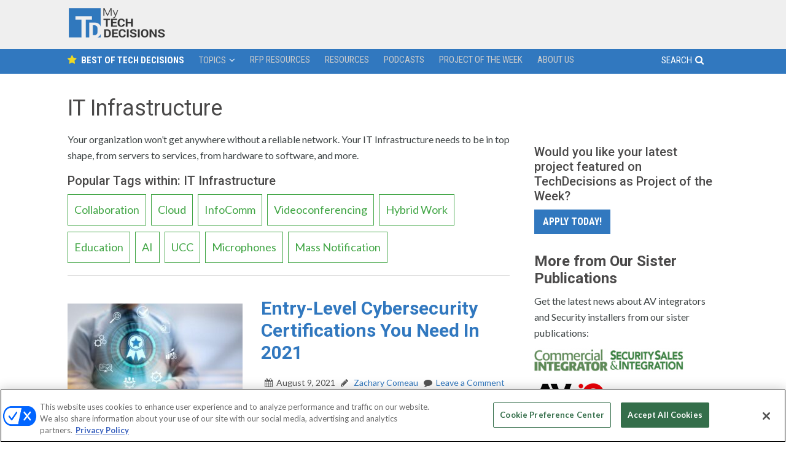

--- FILE ---
content_type: text/html; charset=UTF-8
request_url: https://mytechdecisions.com/category/it-infrastructure/page/133/
body_size: 19811
content:
<style>
	.termArchive_description {
		margin:1rem 0;
	}
</style>
<!DOCTYPE html>
<html lang="en-US">
<head >
<meta charset="UTF-8" />
<meta name="viewport" content="width=device-width, initial-scale=1" />
<script type='text/javascript'>
var googletag = googletag || {};
googletag.cmd = googletag.cmd || [];
(function() {
var gads = document.createElement('script');
gads.async = true;
gads.type = 'text/javascript';
var useSSL = 'https:' == document.location.protocol;
gads.src = (useSSL ? 'https:' : 'http:') + 
'//www.googletagservices.com/tag/js/gpt.js';
var node = document.getElementsByTagName('script')[0];
node.parentNode.insertBefore(gads, node);
})();
</script>

<script type='text/javascript'>
googletag.cmd.push(function() {

    var topLBMapping = googletag.sizeMapping().
        addSize([1024, 0 ], [[970,250],[970,90],[728, 90]]).
        addSize([768, 0 ], [728, 90]).
        addSize([330, 0 ], [300, 50]).
        build();

    var top300Mapping = googletag.sizeMapping().
        addSize([330, 0 ], [300, 250]).
        build();

    var middle1300Mapping = googletag.sizeMapping().
        addSize([330, 0 ], [[300,600],[300, 250]]).
        build();

    var middle2300Mapping = googletag.sizeMapping().
        addSize([330, 0 ], [300, 250]).
        build();

    var floaterMapping = googletag.sizeMapping().
        addSize([1024, 0 ], [[970,90],[728, 90]]).
        addSize([768, 0 ], [728, 90]).
        addSize([330, 0 ], [300, 50]).
        build();   

    var jumboMapping = googletag.sizeMapping().
        addSize([768, 0 ], [[640,700],[640, 480]]).
        addSize([0, 0 ], []).
        build();  

    var REFRESH_KEY = 'refresh';
    var REFRESH_VALUE = 'true';



  adsLBtop = googletag.defineSlot('/5993/nbm.con.mytechdecisions', [[728, 90], [970, 90], [970, 250], [320, 50]], 'mytechdecisions_LB_Top')
  .defineSizeMapping(topLBMapping)  
  .addService(googletag.pubads())
  .setTargeting("pos", "top")
  .setTargeting(REFRESH_KEY, REFRESH_VALUE)
  .setCollapseEmptyDiv(true);
  /* setInterval(function(){googletag.pubads().refresh([adsLBtop]);}, 60000); */

  ads300top = googletag.defineSlot('/5993/nbm.con.mytechdecisions', [300, 250], 'mytechdecisions_300_Top')
  .defineSizeMapping(top300Mapping) 
  .addService(googletag.pubads())
  .setTargeting("pos", "top")
  .setTargeting(REFRESH_KEY, REFRESH_VALUE)
  .setCollapseEmptyDiv(true);
  /* setInterval(function(){googletag.pubads().refresh([ads300top]);}, 60000); */

  ads300middle1 = googletag.defineSlot('/5993/nbm.con.mytechdecisions', [[300, 250], [300, 600]], 'mytechdecisions_300_Middle1')
  .defineSizeMapping(middle1300Mapping) 
  .addService(googletag.pubads())
  .setTargeting("pos", "middle1")
  .setTargeting(REFRESH_KEY, REFRESH_VALUE)
  .setCollapseEmptyDiv(true);
  /* setInterval(function(){googletag.pubads().refresh([ads300middle1]);}, 60000); */

  ads300middle2 = googletag.defineSlot('/5993/nbm.con.mytechdecisions', [300, 250], 'mytechdecisions_300_Middle2')
  .defineSizeMapping(middle2300Mapping) 
  .addService(googletag.pubads())
  .setTargeting("pos", "middle2")
  .setTargeting(REFRESH_KEY, REFRESH_VALUE)
  .setCollapseEmptyDiv(true);
  /* setInterval(function(){googletag.pubads().refresh([ads300middle2]);}, 60000); */

  googletag.defineSlot('/5993/nbm.con.mytechdecisions', [[640, 480], [640, 700], [1, 1]], 'mytechdecisions_640_Top')
  .defineSizeMapping(jumboMapping) 
  .addService(googletag.pubads())
  .setTargeting("pos", "jumbo")
  .setCollapseEmptyDiv(true, true);

  adsfloater = googletag.defineSlot('/5993/nbm.con.mytechdecisions', [[728, 90], [970, 90], [300, 50]], 'mytechdecisions_Floater')
  .defineSizeMapping(floaterMapping) 
  .addService(googletag.pubads())
  .setTargeting("pos", "floater")
  .setTargeting(REFRESH_KEY, REFRESH_VALUE)
  .setCollapseEmptyDiv(true);
  /* setInterval(function(){googletag.pubads().refresh([adsfloater]);}, 60000); */



var SECONDS_TO_WAIT_AFTER_VIEWABILITY = 90;

googletag.pubads().addEventListener('impressionViewable', function(event) {
  var slot = event.slot;
  if (slot.getTargeting(REFRESH_KEY).indexOf(REFRESH_VALUE) > -1) {
    setTimeout(function() {
      googletag.pubads().refresh([slot]);
    }, SECONDS_TO_WAIT_AFTER_VIEWABILITY * 1000);
  }
});

googletag.pubads().setTargeting("s1","home")
googletag.pubads().setTargeting("s2","")
googletag.pubads().setTargeting("url","/");        
googletag.pubads().enableSingleRequest();
/*googletag.pubads().collapseEmptyDivs(); */ 
googletag.enableServices();
});
</script>

<!-- this is used to close the jumbo -->
<script>
        window.addEventListener('message', function(e) {
          var iframe = document.getElementById("google_ads_iframe_/5993/nbm.con.mytechdecisions_5");
          var eventName = e.data[0];
          if (e.origin !== 'https://mytechdecisions.com') return;
          switch(eventName) {
            case 'closeJumbo':
              iframe.parentNode.removeChild(iframe);
              document.getElementById('mytechdecisions_640_Top').style.visibility = 'hidden';  
              document.getElementById('mytechdecisions_640_Top').style.display = 'none'; 
              break;
          }  
        }, false);
</script>

<!-- Facebook Verification -->
<meta name="facebook-domain-verification" content="jpck5nbiwh9h6vziz1f5oyhtsxzmmt" />	<!-- Google Tag Manager -->
	<script>(function(w,d,s,l,i){w[l]=w[l]||[];w[l].push({'gtm.start':
	new Date().getTime(),event:'gtm.js'});var f=d.getElementsByTagName(s)[0],
	j=d.createElement(s),dl=l!='dataLayer'?'&l='+l:'';j.async=true;j.src=
	'https://www.googletagmanager.com/gtm.js?id='+i+dl;f.parentNode.insertBefore(j,f);
	})(window,document,'script','dataLayer','GTM-5HDBW7B');</script>
	<!-- End Google Tag Manager -->
	<!-- Global site tag (gtag.js) - Google Ads: 1011275164 -->
<script async src="https://www.googletagmanager.com/gtag/js?id=AW-1011275164"></script>
<script>
  window.dataLayer = window.dataLayer || [];
  function gtag(){dataLayer.push(arguments);}
  gtag('js', new Date());
  gtag('config', 'AW-1011275164');
</script><script>
	(function() {
	var d=document,h=d.getElementsByTagName('head')[0],s=d.createElement('script'),sc = 'https:' == document.location.protocol ? 'https://' : 'http://';
	s.type='text/javascript';
	s.async=true;
	s.src=sc+'s.dpmsrv.com/dpm_91dfde1d6e005e422f64a59776234f1f4c80b5e4.min.js';
	h.appendChild(s);
	})();
</script>
	  <meta name='robots' content='index, follow, max-image-preview:large, max-snippet:-1, max-video-preview:-1' />
	<style>img:is([sizes="auto" i], [sizes^="auto," i]) { contain-intrinsic-size: 3000px 1500px }</style>
	<!-- OneTrust Cookies Consent Notice start for mytechdecisions.com -->
<script type="text/javascript" src=https://cdn.cookielaw.org/consent/018f15d5-1fac-7640-9f42-bde5f97a2399/OtAutoBlock.js ></script>
<script src=https://cdn.cookielaw.org/scripttemplates/otSDKStub.js  type="text/javascript" charset="UTF-8" data-domain-script="018f15d5-1fac-7640-9f42-bde5f97a2399" ></script>
<script type="text/javascript">
function OptanonWrapper() { }
</script>
<!-- OneTrust Cookies Consent Notice end for mytechdecisions.com -->


	<!-- This site is optimized with the Yoast SEO Premium plugin v26.0 (Yoast SEO v26.3) - https://yoast.com/wordpress/plugins/seo/ -->
	<title>IT Infrastructure Archives - Page 133 of 236 - My TechDecisions</title>
	<meta name="description" content="Your organization won’t get anywhere without a reliable network. Your IT Infrastructure needs to be in top shape, from servers to services, from hardware to software, and more." />
	<link rel="canonical" href="https://mytechdecisions.com/category/it-infrastructure/page/133/" />
	<link rel="prev" href="https://mytechdecisions.com/category/it-infrastructure/page/132/" />
	<link rel="next" href="https://mytechdecisions.com/category/it-infrastructure/page/134/" />
	<meta property="og:locale" content="en_US" />
	<meta property="og:type" content="article" />
	<meta property="og:title" content="IT Infrastructure Archives" />
	<meta property="og:description" content="Your organization won’t get anywhere without a reliable network. Your IT Infrastructure needs to be in top shape, from servers to services, from hardware to software, and more." />
	<meta property="og:url" content="https://mytechdecisions.com/category/it-infrastructure/" />
	<meta property="og:site_name" content="My TechDecisions" />
	<meta name="twitter:card" content="summary_large_image" />
	<script type="application/ld+json" class="yoast-schema-graph">{"@context":"https://schema.org","@graph":[{"@type":"CollectionPage","@id":"https://mytechdecisions.com/category/it-infrastructure/","url":"https://mytechdecisions.com/category/it-infrastructure/page/133/","name":"IT Infrastructure Archives - Page 133 of 236 - My TechDecisions","isPartOf":{"@id":"https://mytechdecisions.com/#website"},"primaryImageOfPage":{"@id":"https://mytechdecisions.com/category/it-infrastructure/page/133/#primaryimage"},"image":{"@id":"https://mytechdecisions.com/category/it-infrastructure/page/133/#primaryimage"},"thumbnailUrl":"https://mytechdecisions.com/wp-content/uploads/2021/08/AdobeStock_320700868.jpeg","description":"Your organization won’t get anywhere without a reliable network. Your IT Infrastructure needs to be in top shape, from servers to services, from hardware to software, and more.","breadcrumb":{"@id":"https://mytechdecisions.com/category/it-infrastructure/page/133/#breadcrumb"},"inLanguage":"en-US"},{"@type":"ImageObject","inLanguage":"en-US","@id":"https://mytechdecisions.com/category/it-infrastructure/page/133/#primaryimage","url":"https://mytechdecisions.com/wp-content/uploads/2021/08/AdobeStock_320700868.jpeg","contentUrl":"https://mytechdecisions.com/wp-content/uploads/2021/08/AdobeStock_320700868.jpeg","width":1000,"height":500,"caption":"Murrstock/stock.adobe.com"},{"@type":"BreadcrumbList","@id":"https://mytechdecisions.com/category/it-infrastructure/page/133/#breadcrumb","itemListElement":[{"@type":"ListItem","position":1,"name":"Home","item":"https://mytechdecisions.com/"},{"@type":"ListItem","position":2,"name":"IT Infrastructure"}]},{"@type":"WebSite","@id":"https://mytechdecisions.com/#website","url":"https://mytechdecisions.com/","name":"My TechDecisions","description":"The end user’s first and last stop for making technology decisions","potentialAction":[{"@type":"SearchAction","target":{"@type":"EntryPoint","urlTemplate":"https://mytechdecisions.com/?s={search_term_string}"},"query-input":{"@type":"PropertyValueSpecification","valueRequired":true,"valueName":"search_term_string"}}],"inLanguage":"en-US"}]}</script>
	<!-- / Yoast SEO Premium plugin. -->


<link rel='dns-prefetch' href='//widgetlogic.org' />
<link rel='dns-prefetch' href='//cdn.parsely.com' />
<link rel='dns-prefetch' href='//maxcdn.bootstrapcdn.com' />
<link rel='dns-prefetch' href='//fonts.googleapis.com' />
<link rel="alternate" type="application/rss+xml" title="My TechDecisions &raquo; Feed" href="https://mytechdecisions.com/feed/" />
<link rel="alternate" type="application/rss+xml" title="My TechDecisions &raquo; Comments Feed" href="https://mytechdecisions.com/comments/feed/" />
<link rel="alternate" type="application/rss+xml" title="My TechDecisions &raquo; IT Infrastructure Category Feed" href="https://mytechdecisions.com/category/it-infrastructure/feed/" />
<script type="text/javascript">
/* <![CDATA[ */
window._wpemojiSettings = {"baseUrl":"https:\/\/s.w.org\/images\/core\/emoji\/16.0.1\/72x72\/","ext":".png","svgUrl":"https:\/\/s.w.org\/images\/core\/emoji\/16.0.1\/svg\/","svgExt":".svg","source":{"concatemoji":"https:\/\/mytechdecisions.com\/wp-includes\/js\/wp-emoji-release.min.js?ver=03cb5782410499000c38119a8f41e185"}};
/*! This file is auto-generated */
!function(s,n){var o,i,e;function c(e){try{var t={supportTests:e,timestamp:(new Date).valueOf()};sessionStorage.setItem(o,JSON.stringify(t))}catch(e){}}function p(e,t,n){e.clearRect(0,0,e.canvas.width,e.canvas.height),e.fillText(t,0,0);var t=new Uint32Array(e.getImageData(0,0,e.canvas.width,e.canvas.height).data),a=(e.clearRect(0,0,e.canvas.width,e.canvas.height),e.fillText(n,0,0),new Uint32Array(e.getImageData(0,0,e.canvas.width,e.canvas.height).data));return t.every(function(e,t){return e===a[t]})}function u(e,t){e.clearRect(0,0,e.canvas.width,e.canvas.height),e.fillText(t,0,0);for(var n=e.getImageData(16,16,1,1),a=0;a<n.data.length;a++)if(0!==n.data[a])return!1;return!0}function f(e,t,n,a){switch(t){case"flag":return n(e,"\ud83c\udff3\ufe0f\u200d\u26a7\ufe0f","\ud83c\udff3\ufe0f\u200b\u26a7\ufe0f")?!1:!n(e,"\ud83c\udde8\ud83c\uddf6","\ud83c\udde8\u200b\ud83c\uddf6")&&!n(e,"\ud83c\udff4\udb40\udc67\udb40\udc62\udb40\udc65\udb40\udc6e\udb40\udc67\udb40\udc7f","\ud83c\udff4\u200b\udb40\udc67\u200b\udb40\udc62\u200b\udb40\udc65\u200b\udb40\udc6e\u200b\udb40\udc67\u200b\udb40\udc7f");case"emoji":return!a(e,"\ud83e\udedf")}return!1}function g(e,t,n,a){var r="undefined"!=typeof WorkerGlobalScope&&self instanceof WorkerGlobalScope?new OffscreenCanvas(300,150):s.createElement("canvas"),o=r.getContext("2d",{willReadFrequently:!0}),i=(o.textBaseline="top",o.font="600 32px Arial",{});return e.forEach(function(e){i[e]=t(o,e,n,a)}),i}function t(e){var t=s.createElement("script");t.src=e,t.defer=!0,s.head.appendChild(t)}"undefined"!=typeof Promise&&(o="wpEmojiSettingsSupports",i=["flag","emoji"],n.supports={everything:!0,everythingExceptFlag:!0},e=new Promise(function(e){s.addEventListener("DOMContentLoaded",e,{once:!0})}),new Promise(function(t){var n=function(){try{var e=JSON.parse(sessionStorage.getItem(o));if("object"==typeof e&&"number"==typeof e.timestamp&&(new Date).valueOf()<e.timestamp+604800&&"object"==typeof e.supportTests)return e.supportTests}catch(e){}return null}();if(!n){if("undefined"!=typeof Worker&&"undefined"!=typeof OffscreenCanvas&&"undefined"!=typeof URL&&URL.createObjectURL&&"undefined"!=typeof Blob)try{var e="postMessage("+g.toString()+"("+[JSON.stringify(i),f.toString(),p.toString(),u.toString()].join(",")+"));",a=new Blob([e],{type:"text/javascript"}),r=new Worker(URL.createObjectURL(a),{name:"wpTestEmojiSupports"});return void(r.onmessage=function(e){c(n=e.data),r.terminate(),t(n)})}catch(e){}c(n=g(i,f,p,u))}t(n)}).then(function(e){for(var t in e)n.supports[t]=e[t],n.supports.everything=n.supports.everything&&n.supports[t],"flag"!==t&&(n.supports.everythingExceptFlag=n.supports.everythingExceptFlag&&n.supports[t]);n.supports.everythingExceptFlag=n.supports.everythingExceptFlag&&!n.supports.flag,n.DOMReady=!1,n.readyCallback=function(){n.DOMReady=!0}}).then(function(){return e}).then(function(){var e;n.supports.everything||(n.readyCallback(),(e=n.source||{}).concatemoji?t(e.concatemoji):e.wpemoji&&e.twemoji&&(t(e.twemoji),t(e.wpemoji)))}))}((window,document),window._wpemojiSettings);
/* ]]> */
</script>
<link rel='stylesheet' id='sgr-css' href='https://mytechdecisions.com/wp-content/plugins/simple-google-recaptcha/sgr.css?ver=1663437686' type='text/css' media='all' />
<link rel='stylesheet' id='techdecisions-css' href='https://mytechdecisions.com/wp-content/themes/techdecisions/style.css?ver=1.0.0' type='text/css' media='all' />
<style id='wp-emoji-styles-inline-css' type='text/css'>

	img.wp-smiley, img.emoji {
		display: inline !important;
		border: none !important;
		box-shadow: none !important;
		height: 1em !important;
		width: 1em !important;
		margin: 0 0.07em !important;
		vertical-align: -0.1em !important;
		background: none !important;
		padding: 0 !important;
	}
</style>
<link rel='stylesheet' id='wp-block-library-css' href='https://mytechdecisions.com/wp-includes/css/dist/block-library/style.min.css?ver=03cb5782410499000c38119a8f41e185' type='text/css' media='all' />
<style id='classic-theme-styles-inline-css' type='text/css'>
/*! This file is auto-generated */
.wp-block-button__link{color:#fff;background-color:#32373c;border-radius:9999px;box-shadow:none;text-decoration:none;padding:calc(.667em + 2px) calc(1.333em + 2px);font-size:1.125em}.wp-block-file__button{background:#32373c;color:#fff;text-decoration:none}
</style>
<style id='wp-parsely-recommendations-style-inline-css' type='text/css'>
.parsely-recommendations-list-title{font-size:1.2em}.parsely-recommendations-list{list-style:none;padding:unset}.parsely-recommendations-cardbody{overflow:hidden;padding:.8em;text-overflow:ellipsis;white-space:nowrap}.parsely-recommendations-cardmedia{padding:.8em .8em 0}

</style>
<link rel='stylesheet' id='wp-components-css' href='https://mytechdecisions.com/wp-includes/css/dist/components/style.min.css?ver=03cb5782410499000c38119a8f41e185' type='text/css' media='all' />
<link rel='stylesheet' id='wp-preferences-css' href='https://mytechdecisions.com/wp-includes/css/dist/preferences/style.min.css?ver=03cb5782410499000c38119a8f41e185' type='text/css' media='all' />
<link rel='stylesheet' id='wp-block-editor-css' href='https://mytechdecisions.com/wp-includes/css/dist/block-editor/style.min.css?ver=03cb5782410499000c38119a8f41e185' type='text/css' media='all' />
<link rel='stylesheet' id='popup-maker-block-library-style-css' href='https://mytechdecisions.com/wp-content/plugins/popup-maker/dist/packages/block-library-style.css?ver=dbea705cfafe089d65f1' type='text/css' media='all' />
<link rel='stylesheet' id='block-widget-css' href='https://mytechdecisions.com/wp-content/plugins/widget-logic/block_widget/css/widget.css?ver=1725164254' type='text/css' media='all' />
<style id='global-styles-inline-css' type='text/css'>
:root{--wp--preset--aspect-ratio--square: 1;--wp--preset--aspect-ratio--4-3: 4/3;--wp--preset--aspect-ratio--3-4: 3/4;--wp--preset--aspect-ratio--3-2: 3/2;--wp--preset--aspect-ratio--2-3: 2/3;--wp--preset--aspect-ratio--16-9: 16/9;--wp--preset--aspect-ratio--9-16: 9/16;--wp--preset--color--black: #000000;--wp--preset--color--cyan-bluish-gray: #abb8c3;--wp--preset--color--white: #ffffff;--wp--preset--color--pale-pink: #f78da7;--wp--preset--color--vivid-red: #cf2e2e;--wp--preset--color--luminous-vivid-orange: #ff6900;--wp--preset--color--luminous-vivid-amber: #fcb900;--wp--preset--color--light-green-cyan: #7bdcb5;--wp--preset--color--vivid-green-cyan: #00d084;--wp--preset--color--pale-cyan-blue: #8ed1fc;--wp--preset--color--vivid-cyan-blue: #0693e3;--wp--preset--color--vivid-purple: #9b51e0;--wp--preset--gradient--vivid-cyan-blue-to-vivid-purple: linear-gradient(135deg,rgba(6,147,227,1) 0%,rgb(155,81,224) 100%);--wp--preset--gradient--light-green-cyan-to-vivid-green-cyan: linear-gradient(135deg,rgb(122,220,180) 0%,rgb(0,208,130) 100%);--wp--preset--gradient--luminous-vivid-amber-to-luminous-vivid-orange: linear-gradient(135deg,rgba(252,185,0,1) 0%,rgba(255,105,0,1) 100%);--wp--preset--gradient--luminous-vivid-orange-to-vivid-red: linear-gradient(135deg,rgba(255,105,0,1) 0%,rgb(207,46,46) 100%);--wp--preset--gradient--very-light-gray-to-cyan-bluish-gray: linear-gradient(135deg,rgb(238,238,238) 0%,rgb(169,184,195) 100%);--wp--preset--gradient--cool-to-warm-spectrum: linear-gradient(135deg,rgb(74,234,220) 0%,rgb(151,120,209) 20%,rgb(207,42,186) 40%,rgb(238,44,130) 60%,rgb(251,105,98) 80%,rgb(254,248,76) 100%);--wp--preset--gradient--blush-light-purple: linear-gradient(135deg,rgb(255,206,236) 0%,rgb(152,150,240) 100%);--wp--preset--gradient--blush-bordeaux: linear-gradient(135deg,rgb(254,205,165) 0%,rgb(254,45,45) 50%,rgb(107,0,62) 100%);--wp--preset--gradient--luminous-dusk: linear-gradient(135deg,rgb(255,203,112) 0%,rgb(199,81,192) 50%,rgb(65,88,208) 100%);--wp--preset--gradient--pale-ocean: linear-gradient(135deg,rgb(255,245,203) 0%,rgb(182,227,212) 50%,rgb(51,167,181) 100%);--wp--preset--gradient--electric-grass: linear-gradient(135deg,rgb(202,248,128) 0%,rgb(113,206,126) 100%);--wp--preset--gradient--midnight: linear-gradient(135deg,rgb(2,3,129) 0%,rgb(40,116,252) 100%);--wp--preset--font-size--small: 13px;--wp--preset--font-size--medium: 20px;--wp--preset--font-size--large: 36px;--wp--preset--font-size--x-large: 42px;--wp--preset--spacing--20: 0.44rem;--wp--preset--spacing--30: 0.67rem;--wp--preset--spacing--40: 1rem;--wp--preset--spacing--50: 1.5rem;--wp--preset--spacing--60: 2.25rem;--wp--preset--spacing--70: 3.38rem;--wp--preset--spacing--80: 5.06rem;--wp--preset--shadow--natural: 6px 6px 9px rgba(0, 0, 0, 0.2);--wp--preset--shadow--deep: 12px 12px 50px rgba(0, 0, 0, 0.4);--wp--preset--shadow--sharp: 6px 6px 0px rgba(0, 0, 0, 0.2);--wp--preset--shadow--outlined: 6px 6px 0px -3px rgba(255, 255, 255, 1), 6px 6px rgba(0, 0, 0, 1);--wp--preset--shadow--crisp: 6px 6px 0px rgba(0, 0, 0, 1);}:where(.is-layout-flex){gap: 0.5em;}:where(.is-layout-grid){gap: 0.5em;}body .is-layout-flex{display: flex;}.is-layout-flex{flex-wrap: wrap;align-items: center;}.is-layout-flex > :is(*, div){margin: 0;}body .is-layout-grid{display: grid;}.is-layout-grid > :is(*, div){margin: 0;}:where(.wp-block-columns.is-layout-flex){gap: 2em;}:where(.wp-block-columns.is-layout-grid){gap: 2em;}:where(.wp-block-post-template.is-layout-flex){gap: 1.25em;}:where(.wp-block-post-template.is-layout-grid){gap: 1.25em;}.has-black-color{color: var(--wp--preset--color--black) !important;}.has-cyan-bluish-gray-color{color: var(--wp--preset--color--cyan-bluish-gray) !important;}.has-white-color{color: var(--wp--preset--color--white) !important;}.has-pale-pink-color{color: var(--wp--preset--color--pale-pink) !important;}.has-vivid-red-color{color: var(--wp--preset--color--vivid-red) !important;}.has-luminous-vivid-orange-color{color: var(--wp--preset--color--luminous-vivid-orange) !important;}.has-luminous-vivid-amber-color{color: var(--wp--preset--color--luminous-vivid-amber) !important;}.has-light-green-cyan-color{color: var(--wp--preset--color--light-green-cyan) !important;}.has-vivid-green-cyan-color{color: var(--wp--preset--color--vivid-green-cyan) !important;}.has-pale-cyan-blue-color{color: var(--wp--preset--color--pale-cyan-blue) !important;}.has-vivid-cyan-blue-color{color: var(--wp--preset--color--vivid-cyan-blue) !important;}.has-vivid-purple-color{color: var(--wp--preset--color--vivid-purple) !important;}.has-black-background-color{background-color: var(--wp--preset--color--black) !important;}.has-cyan-bluish-gray-background-color{background-color: var(--wp--preset--color--cyan-bluish-gray) !important;}.has-white-background-color{background-color: var(--wp--preset--color--white) !important;}.has-pale-pink-background-color{background-color: var(--wp--preset--color--pale-pink) !important;}.has-vivid-red-background-color{background-color: var(--wp--preset--color--vivid-red) !important;}.has-luminous-vivid-orange-background-color{background-color: var(--wp--preset--color--luminous-vivid-orange) !important;}.has-luminous-vivid-amber-background-color{background-color: var(--wp--preset--color--luminous-vivid-amber) !important;}.has-light-green-cyan-background-color{background-color: var(--wp--preset--color--light-green-cyan) !important;}.has-vivid-green-cyan-background-color{background-color: var(--wp--preset--color--vivid-green-cyan) !important;}.has-pale-cyan-blue-background-color{background-color: var(--wp--preset--color--pale-cyan-blue) !important;}.has-vivid-cyan-blue-background-color{background-color: var(--wp--preset--color--vivid-cyan-blue) !important;}.has-vivid-purple-background-color{background-color: var(--wp--preset--color--vivid-purple) !important;}.has-black-border-color{border-color: var(--wp--preset--color--black) !important;}.has-cyan-bluish-gray-border-color{border-color: var(--wp--preset--color--cyan-bluish-gray) !important;}.has-white-border-color{border-color: var(--wp--preset--color--white) !important;}.has-pale-pink-border-color{border-color: var(--wp--preset--color--pale-pink) !important;}.has-vivid-red-border-color{border-color: var(--wp--preset--color--vivid-red) !important;}.has-luminous-vivid-orange-border-color{border-color: var(--wp--preset--color--luminous-vivid-orange) !important;}.has-luminous-vivid-amber-border-color{border-color: var(--wp--preset--color--luminous-vivid-amber) !important;}.has-light-green-cyan-border-color{border-color: var(--wp--preset--color--light-green-cyan) !important;}.has-vivid-green-cyan-border-color{border-color: var(--wp--preset--color--vivid-green-cyan) !important;}.has-pale-cyan-blue-border-color{border-color: var(--wp--preset--color--pale-cyan-blue) !important;}.has-vivid-cyan-blue-border-color{border-color: var(--wp--preset--color--vivid-cyan-blue) !important;}.has-vivid-purple-border-color{border-color: var(--wp--preset--color--vivid-purple) !important;}.has-vivid-cyan-blue-to-vivid-purple-gradient-background{background: var(--wp--preset--gradient--vivid-cyan-blue-to-vivid-purple) !important;}.has-light-green-cyan-to-vivid-green-cyan-gradient-background{background: var(--wp--preset--gradient--light-green-cyan-to-vivid-green-cyan) !important;}.has-luminous-vivid-amber-to-luminous-vivid-orange-gradient-background{background: var(--wp--preset--gradient--luminous-vivid-amber-to-luminous-vivid-orange) !important;}.has-luminous-vivid-orange-to-vivid-red-gradient-background{background: var(--wp--preset--gradient--luminous-vivid-orange-to-vivid-red) !important;}.has-very-light-gray-to-cyan-bluish-gray-gradient-background{background: var(--wp--preset--gradient--very-light-gray-to-cyan-bluish-gray) !important;}.has-cool-to-warm-spectrum-gradient-background{background: var(--wp--preset--gradient--cool-to-warm-spectrum) !important;}.has-blush-light-purple-gradient-background{background: var(--wp--preset--gradient--blush-light-purple) !important;}.has-blush-bordeaux-gradient-background{background: var(--wp--preset--gradient--blush-bordeaux) !important;}.has-luminous-dusk-gradient-background{background: var(--wp--preset--gradient--luminous-dusk) !important;}.has-pale-ocean-gradient-background{background: var(--wp--preset--gradient--pale-ocean) !important;}.has-electric-grass-gradient-background{background: var(--wp--preset--gradient--electric-grass) !important;}.has-midnight-gradient-background{background: var(--wp--preset--gradient--midnight) !important;}.has-small-font-size{font-size: var(--wp--preset--font-size--small) !important;}.has-medium-font-size{font-size: var(--wp--preset--font-size--medium) !important;}.has-large-font-size{font-size: var(--wp--preset--font-size--large) !important;}.has-x-large-font-size{font-size: var(--wp--preset--font-size--x-large) !important;}
:where(.wp-block-post-template.is-layout-flex){gap: 1.25em;}:where(.wp-block-post-template.is-layout-grid){gap: 1.25em;}
:where(.wp-block-columns.is-layout-flex){gap: 2em;}:where(.wp-block-columns.is-layout-grid){gap: 2em;}
:root :where(.wp-block-pullquote){font-size: 1.5em;line-height: 1.6;}
</style>
<link rel='stylesheet' id='mediaelement-css' href='https://mytechdecisions.com/wp-includes/js/mediaelement/mediaelementplayer-legacy.min.css?ver=4.2.17' type='text/css' media='all' />
<link rel='stylesheet' id='wp-mediaelement-css' href='https://mytechdecisions.com/wp-includes/js/mediaelement/wp-mediaelement.min.css?ver=03cb5782410499000c38119a8f41e185' type='text/css' media='all' />
<link rel='stylesheet' id='fvp-frontend-css' href='https://mytechdecisions.com/wp-content/plugins/featured-video-plus/styles/frontend.css?ver=2.3.3' type='text/css' media='all' />
<link rel='stylesheet' id='ppress-frontend-css' href='https://mytechdecisions.com/wp-content/plugins/wp-user-avatar/assets/css/frontend.min.css?ver=4.16.8' type='text/css' media='all' />
<link rel='stylesheet' id='ppress-flatpickr-css' href='https://mytechdecisions.com/wp-content/plugins/wp-user-avatar/assets/flatpickr/flatpickr.min.css?ver=4.16.8' type='text/css' media='all' />
<link rel='stylesheet' id='ppress-select2-css' href='https://mytechdecisions.com/wp-content/plugins/wp-user-avatar/assets/select2/select2.min.css?ver=03cb5782410499000c38119a8f41e185' type='text/css' media='all' />
<link rel='stylesheet' id='wp-lightbox-2.min.css-css' href='https://mytechdecisions.com/wp-content/plugins/wp-lightbox-2/styles/lightbox.min.css?ver=1.3.4' type='text/css' media='all' />
<link rel='stylesheet' id='flexslider-css' href='https://mytechdecisions.com/wp-content/themes/techdecisions/css/flexslider.css?ver=03cb5782410499000c38119a8f41e185' type='text/css' media='all' />
<link rel='stylesheet' id='slicknavcss-css' href='https://mytechdecisions.com/wp-content/themes/techdecisions/css/slicknav.css?ver=1.0.5' type='text/css' media='all' />
<link rel='stylesheet' id='slickcss-css' href='https://mytechdecisions.com/wp-content/themes/techdecisions/css/slick.css?ver=all' type='text/css' media='all' />
<link rel='stylesheet' id='slickcsstheme-css' href='https://mytechdecisions.com/wp-content/themes/techdecisions/css/slick-theme.css?ver=all' type='text/css' media='all' />
<link rel='stylesheet' id='directorynav-css' href='https://mytechdecisions.com/wp-content/themes/techdecisions/css/directorynav.css?ver=03cb5782410499000c38119a8f41e185' type='text/css' media='all' />
<link rel='stylesheet' id='font-awesome-css' href='//maxcdn.bootstrapcdn.com/font-awesome/latest/css/font-awesome.min.css?ver=03cb5782410499000c38119a8f41e185' type='text/css' media='all' />
<link rel='stylesheet' id='google-fonts-css' href='//fonts.googleapis.com/css?family=Roboto%3A300%2C300i%2C400%2C400i%2C500%2C500i%2C700%2C700i%7CLato%3A100%2C100i%2C300%2C300i%2C400%2C400i%2C700%2C700i%2C900%2C900i%7CRoboto+Condensed%3A300%2C300i%2C400%2C400i%2C700%2C700i&#038;ver=03cb5782410499000c38119a8f41e185' type='text/css' media='all' />
<script type="text/javascript" id="sgr-js-extra">
/* <![CDATA[ */
var sgr = {"sgr_site_key":"6LfHTCchAAAAALdXjbt1M2kDBRVMjOMLq0pD56Zv"};
/* ]]> */
</script>
<script type="text/javascript" src="https://mytechdecisions.com/wp-content/plugins/simple-google-recaptcha/sgr.js?ver=1663437686" id="sgr-js"></script>
<script type="text/javascript" src="https://mytechdecisions.com/wp-includes/js/jquery/jquery.min.js?ver=3.7.1" id="jquery-core-js"></script>
<script type="text/javascript" src="https://mytechdecisions.com/wp-includes/js/jquery/jquery-migrate.min.js?ver=3.4.1" id="jquery-migrate-js"></script>
<script type="text/javascript" id="mediaelement-core-js-before">
/* <![CDATA[ */
var mejsL10n = {"language":"en","strings":{"mejs.download-file":"Download File","mejs.install-flash":"You are using a browser that does not have Flash player enabled or installed. Please turn on your Flash player plugin or download the latest version from https:\/\/get.adobe.com\/flashplayer\/","mejs.fullscreen":"Fullscreen","mejs.play":"Play","mejs.pause":"Pause","mejs.time-slider":"Time Slider","mejs.time-help-text":"Use Left\/Right Arrow keys to advance one second, Up\/Down arrows to advance ten seconds.","mejs.live-broadcast":"Live Broadcast","mejs.volume-help-text":"Use Up\/Down Arrow keys to increase or decrease volume.","mejs.unmute":"Unmute","mejs.mute":"Mute","mejs.volume-slider":"Volume Slider","mejs.video-player":"Video Player","mejs.audio-player":"Audio Player","mejs.captions-subtitles":"Captions\/Subtitles","mejs.captions-chapters":"Chapters","mejs.none":"None","mejs.afrikaans":"Afrikaans","mejs.albanian":"Albanian","mejs.arabic":"Arabic","mejs.belarusian":"Belarusian","mejs.bulgarian":"Bulgarian","mejs.catalan":"Catalan","mejs.chinese":"Chinese","mejs.chinese-simplified":"Chinese (Simplified)","mejs.chinese-traditional":"Chinese (Traditional)","mejs.croatian":"Croatian","mejs.czech":"Czech","mejs.danish":"Danish","mejs.dutch":"Dutch","mejs.english":"English","mejs.estonian":"Estonian","mejs.filipino":"Filipino","mejs.finnish":"Finnish","mejs.french":"French","mejs.galician":"Galician","mejs.german":"German","mejs.greek":"Greek","mejs.haitian-creole":"Haitian Creole","mejs.hebrew":"Hebrew","mejs.hindi":"Hindi","mejs.hungarian":"Hungarian","mejs.icelandic":"Icelandic","mejs.indonesian":"Indonesian","mejs.irish":"Irish","mejs.italian":"Italian","mejs.japanese":"Japanese","mejs.korean":"Korean","mejs.latvian":"Latvian","mejs.lithuanian":"Lithuanian","mejs.macedonian":"Macedonian","mejs.malay":"Malay","mejs.maltese":"Maltese","mejs.norwegian":"Norwegian","mejs.persian":"Persian","mejs.polish":"Polish","mejs.portuguese":"Portuguese","mejs.romanian":"Romanian","mejs.russian":"Russian","mejs.serbian":"Serbian","mejs.slovak":"Slovak","mejs.slovenian":"Slovenian","mejs.spanish":"Spanish","mejs.swahili":"Swahili","mejs.swedish":"Swedish","mejs.tagalog":"Tagalog","mejs.thai":"Thai","mejs.turkish":"Turkish","mejs.ukrainian":"Ukrainian","mejs.vietnamese":"Vietnamese","mejs.welsh":"Welsh","mejs.yiddish":"Yiddish"}};
/* ]]> */
</script>
<script type="text/javascript" src="https://mytechdecisions.com/wp-includes/js/mediaelement/mediaelement-and-player.min.js?ver=4.2.17" id="mediaelement-core-js"></script>
<script type="text/javascript" src="https://mytechdecisions.com/wp-includes/js/mediaelement/mediaelement-migrate.min.js?ver=03cb5782410499000c38119a8f41e185" id="mediaelement-migrate-js"></script>
<script type="text/javascript" id="mediaelement-js-extra">
/* <![CDATA[ */
var _wpmejsSettings = {"pluginPath":"\/wp-includes\/js\/mediaelement\/","classPrefix":"mejs-","stretching":"responsive","audioShortcodeLibrary":"mediaelement","videoShortcodeLibrary":"mediaelement"};
/* ]]> */
</script>
<script type="text/javascript" src="https://mytechdecisions.com/wp-includes/js/mediaelement/wp-mediaelement.min.js?ver=03cb5782410499000c38119a8f41e185" id="wp-mediaelement-js"></script>
<script type="text/javascript" src="https://mytechdecisions.com/wp-content/plugins/featured-video-plus/js/jquery.domwindow.min.js?ver=2.3.3" id="jquery.domwindow-js"></script>
<script type="text/javascript" id="fvp-frontend-js-extra">
/* <![CDATA[ */
var fvpdata = {"ajaxurl":"https:\/\/mytechdecisions.com\/wp-admin\/admin-ajax.php","nonce":"8fb67e4cfd","fitvids":"","dynamic":"","overlay":"1","opacity":"0.75","color":"w","width":"1000"};
/* ]]> */
</script>
<script type="text/javascript" src="https://mytechdecisions.com/wp-content/plugins/featured-video-plus/js/frontend.min.js?ver=2.3.3" id="fvp-frontend-js"></script>
<script type="text/javascript" id="custom-menu-link-js-js-extra">
/* <![CDATA[ */
var menuImage = {"imageSrc":"https:\/\/mytechdecisions.com\/wp-content\/plugins\/universal-custom-footer\/inc\/privacyoptions29x14.png"};
/* ]]> */
</script>
<script type="text/javascript" src="https://mytechdecisions.com/wp-content/plugins/universal-custom-footer/inc/custom.js" id="custom-menu-link-js-js"></script>
<script type="text/javascript" src="https://mytechdecisions.com/wp-content/plugins/wp-user-avatar/assets/flatpickr/flatpickr.min.js?ver=4.16.8" id="ppress-flatpickr-js"></script>
<script type="text/javascript" src="https://mytechdecisions.com/wp-content/plugins/wp-user-avatar/assets/select2/select2.min.js?ver=4.16.8" id="ppress-select2-js"></script>
<script type="text/javascript" src="https://mytechdecisions.com/wp-content/themes/techdecisions/js/jquery.flexslider-min.js?ver=03cb5782410499000c38119a8f41e185" id="flexslider-js"></script>
<script type="text/javascript" src="https://mytechdecisions.com/wp-content/themes/techdecisions/js/flexslider-init.js?ver=03cb5782410499000c38119a8f41e185" id="flexslider-init-js"></script>
<script type="text/javascript" src="https://mytechdecisions.com/wp-content/themes/techdecisions/js/hidesearch.js?ver=03cb5782410499000c38119a8f41e185" id="hidesearch-js"></script>
<script type="text/javascript" src="https://mytechdecisions.com/wp-content/themes/techdecisions/js/jquery.slicknav.min.js?ver=1.0.5" id="slicknav-js"></script>
<script type="text/javascript" src="https://mytechdecisions.com/wp-content/themes/techdecisions/js/sticky-nav.js?ver=1.0.5" id="stickynav-js"></script>
<script type="text/javascript" src="https://mytechdecisions.com/wp-content/themes/techdecisions/js/directory-init.js?ver=03cb5782410499000c38119a8f41e185" id="directory-js"></script>
<script type="text/javascript" src="https://mytechdecisions.com/wp-content/themes/techdecisions/js/cookies-min.js" id="cookies-js"></script>
<link rel="https://api.w.org/" href="https://mytechdecisions.com/wp-json/" /><link rel="alternate" title="JSON" type="application/json" href="https://mytechdecisions.com/wp-json/wp/v2/categories/9" /><link rel="EditURI" type="application/rsd+xml" title="RSD" href="https://mytechdecisions.com/xmlrpc.php?rsd" />

<script type="application/ld+json" class="wp-parsely-metadata">{"@context":"https:\/\/schema.org","@type":"WebPage","headline":"IT Infrastructure","url":"http:\/\/mytechdecisions.com\/category\/it-infrastructure\/page\/133\/"}</script>        <style>

        </style>
        							<script>
								var promo_inContent_postId = '47952';
							</script>
							<script type="text/javascript">
								window.addEventListener('DOMContentLoaded', function(){
									Set_InContentPlacement( 'Bottom', '<h2><a href="https://mytechdecisions.com/downloads/blueprint-series-chatgpt-and-generative-ai-in-the-workplace/?utm_source=TD-web&amp;utm_medium=ICP&amp;utm_campaign=TD23ChatGPTGenAI" target="_blank" rel="noopener"><img class="alignleft wp-image-34835" src="https://mytechdecisions.com/wp-content/uploads/2023/04/TD23_ChatGPTGenerativeAI_Cover_Image260x350.png" alt="Download our report on ChatGPT and Generative AI now!" width="108" height="131" /></a><a href="https://mytechdecisions.com/downloads/blueprint-series-chatgpt-and-generative-ai-in-the-workplace/?utm_source=TD-web&amp;utm_medium=ICP&amp;utm_campaign=TD23ChatGPTGenAI" target="_blank" rel="noopener">Blueprint Series: Chat GPT and Generative AI in the Workplace</a></h2><p>Explore the new phenomenon of tools such as ChatGPT and learn how IT leaders should go about deploying generative AI in their organizations.</p><p><strong><a href="https://mytechdecisions.com/downloads/blueprint-series-chatgpt-and-generative-ai-in-the-workplace/?utm_source=TD-web&amp;utm_medium=ICP&amp;utm_campaign=TD23ChatGPTGenAI" target="_blank" rel="noopener">Get your free copy of the report today!</a></strong></p>' );
								});
							</script>
							<link rel="pingback" href="https://mytechdecisions.com/xmlrpc.php" />
<meta name="msvalidate.01" content="116A606D277B7A04FCA1F1016C9B9742" />
<!-- Facebook Pixel Code -->
<script>
  !function(f,b,e,v,n,t,s)
  {if(f.fbq)return;n=f.fbq=function(){n.callMethod?
  n.callMethod.apply(n,arguments):n.queue.push(arguments)};
  if(!f._fbq)f._fbq=n;n.push=n;n.loaded=!0;n.version='2.0';
  n.queue=[];t=b.createElement(e);t.async=!0;
  t.src=v;s=b.getElementsByTagName(e)[0];
  s.parentNode.insertBefore(t,s)}(window, document,'script',
  'https://connect.facebook.net/en_US/fbevents.js');
  fbq('init', '2010326082625200');
  fbq('track', 'PageView');
</script>
<noscript><img height="1" width="1" style="display:none" src="https://www.facebook.com/tr?id=2010326082625200&ev=PageView&noscript=1"/></noscript>
<!-- End Facebook Pixel Code --><style type="text/css">.saboxplugin-wrap{-webkit-box-sizing:border-box;-moz-box-sizing:border-box;-ms-box-sizing:border-box;box-sizing:border-box;border:1px solid #eee;width:100%;clear:both;display:block;overflow:hidden;word-wrap:break-word;position:relative}.saboxplugin-wrap .saboxplugin-gravatar{float:left;padding:0 20px 20px 20px}.saboxplugin-wrap .saboxplugin-gravatar img{max-width:100px;height:auto;border-radius:0;}.saboxplugin-wrap .saboxplugin-authorname{font-size:18px;line-height:1;margin:20px 0 0 20px;display:block}.saboxplugin-wrap .saboxplugin-authorname a{text-decoration:none}.saboxplugin-wrap .saboxplugin-authorname a:focus{outline:0}.saboxplugin-wrap .saboxplugin-desc{display:block;margin:5px 20px}.saboxplugin-wrap .saboxplugin-desc a{text-decoration:underline}.saboxplugin-wrap .saboxplugin-desc p{margin:5px 0 12px}.saboxplugin-wrap .saboxplugin-web{margin:0 20px 15px;text-align:left}.saboxplugin-wrap .sab-web-position{text-align:right}.saboxplugin-wrap .saboxplugin-web a{color:#ccc;text-decoration:none}.saboxplugin-wrap .saboxplugin-socials{position:relative;display:block;background:#fcfcfc;padding:5px;border-top:1px solid #eee}.saboxplugin-wrap .saboxplugin-socials a svg{width:20px;height:20px}.saboxplugin-wrap .saboxplugin-socials a svg .st2{fill:#fff; transform-origin:center center;}.saboxplugin-wrap .saboxplugin-socials a svg .st1{fill:rgba(0,0,0,.3)}.saboxplugin-wrap .saboxplugin-socials a:hover{opacity:.8;-webkit-transition:opacity .4s;-moz-transition:opacity .4s;-o-transition:opacity .4s;transition:opacity .4s;box-shadow:none!important;-webkit-box-shadow:none!important}.saboxplugin-wrap .saboxplugin-socials .saboxplugin-icon-color{box-shadow:none;padding:0;border:0;-webkit-transition:opacity .4s;-moz-transition:opacity .4s;-o-transition:opacity .4s;transition:opacity .4s;display:inline-block;color:#fff;font-size:0;text-decoration:inherit;margin:5px;-webkit-border-radius:0;-moz-border-radius:0;-ms-border-radius:0;-o-border-radius:0;border-radius:0;overflow:hidden}.saboxplugin-wrap .saboxplugin-socials .saboxplugin-icon-grey{text-decoration:inherit;box-shadow:none;position:relative;display:-moz-inline-stack;display:inline-block;vertical-align:middle;zoom:1;margin:10px 5px;color:#444;fill:#444}.clearfix:after,.clearfix:before{content:' ';display:table;line-height:0;clear:both}.ie7 .clearfix{zoom:1}.saboxplugin-socials.sabox-colored .saboxplugin-icon-color .sab-twitch{border-color:#38245c}.saboxplugin-socials.sabox-colored .saboxplugin-icon-color .sab-behance{border-color:#003eb0}.saboxplugin-socials.sabox-colored .saboxplugin-icon-color .sab-deviantart{border-color:#036824}.saboxplugin-socials.sabox-colored .saboxplugin-icon-color .sab-digg{border-color:#00327c}.saboxplugin-socials.sabox-colored .saboxplugin-icon-color .sab-dribbble{border-color:#ba1655}.saboxplugin-socials.sabox-colored .saboxplugin-icon-color .sab-facebook{border-color:#1e2e4f}.saboxplugin-socials.sabox-colored .saboxplugin-icon-color .sab-flickr{border-color:#003576}.saboxplugin-socials.sabox-colored .saboxplugin-icon-color .sab-github{border-color:#264874}.saboxplugin-socials.sabox-colored .saboxplugin-icon-color .sab-google{border-color:#0b51c5}.saboxplugin-socials.sabox-colored .saboxplugin-icon-color .sab-html5{border-color:#902e13}.saboxplugin-socials.sabox-colored .saboxplugin-icon-color .sab-instagram{border-color:#1630aa}.saboxplugin-socials.sabox-colored .saboxplugin-icon-color .sab-linkedin{border-color:#00344f}.saboxplugin-socials.sabox-colored .saboxplugin-icon-color .sab-pinterest{border-color:#5b040e}.saboxplugin-socials.sabox-colored .saboxplugin-icon-color .sab-reddit{border-color:#992900}.saboxplugin-socials.sabox-colored .saboxplugin-icon-color .sab-rss{border-color:#a43b0a}.saboxplugin-socials.sabox-colored .saboxplugin-icon-color .sab-sharethis{border-color:#5d8420}.saboxplugin-socials.sabox-colored .saboxplugin-icon-color .sab-soundcloud{border-color:#995200}.saboxplugin-socials.sabox-colored .saboxplugin-icon-color .sab-spotify{border-color:#0f612c}.saboxplugin-socials.sabox-colored .saboxplugin-icon-color .sab-stackoverflow{border-color:#a95009}.saboxplugin-socials.sabox-colored .saboxplugin-icon-color .sab-steam{border-color:#006388}.saboxplugin-socials.sabox-colored .saboxplugin-icon-color .sab-user_email{border-color:#b84e05}.saboxplugin-socials.sabox-colored .saboxplugin-icon-color .sab-tumblr{border-color:#10151b}.saboxplugin-socials.sabox-colored .saboxplugin-icon-color .sab-twitter{border-color:#0967a0}.saboxplugin-socials.sabox-colored .saboxplugin-icon-color .sab-vimeo{border-color:#0d7091}.saboxplugin-socials.sabox-colored .saboxplugin-icon-color .sab-windows{border-color:#003f71}.saboxplugin-socials.sabox-colored .saboxplugin-icon-color .sab-whatsapp{border-color:#003f71}.saboxplugin-socials.sabox-colored .saboxplugin-icon-color .sab-wordpress{border-color:#0f3647}.saboxplugin-socials.sabox-colored .saboxplugin-icon-color .sab-yahoo{border-color:#14002d}.saboxplugin-socials.sabox-colored .saboxplugin-icon-color .sab-youtube{border-color:#900}.saboxplugin-socials.sabox-colored .saboxplugin-icon-color .sab-xing{border-color:#000202}.saboxplugin-socials.sabox-colored .saboxplugin-icon-color .sab-mixcloud{border-color:#2475a0}.saboxplugin-socials.sabox-colored .saboxplugin-icon-color .sab-vk{border-color:#243549}.saboxplugin-socials.sabox-colored .saboxplugin-icon-color .sab-medium{border-color:#00452c}.saboxplugin-socials.sabox-colored .saboxplugin-icon-color .sab-quora{border-color:#420e00}.saboxplugin-socials.sabox-colored .saboxplugin-icon-color .sab-meetup{border-color:#9b181c}.saboxplugin-socials.sabox-colored .saboxplugin-icon-color .sab-goodreads{border-color:#000}.saboxplugin-socials.sabox-colored .saboxplugin-icon-color .sab-snapchat{border-color:#999700}.saboxplugin-socials.sabox-colored .saboxplugin-icon-color .sab-500px{border-color:#00557f}.saboxplugin-socials.sabox-colored .saboxplugin-icon-color .sab-mastodont{border-color:#185886}.sabox-plus-item{margin-bottom:20px}@media screen and (max-width:480px){.saboxplugin-wrap{text-align:center}.saboxplugin-wrap .saboxplugin-gravatar{float:none;padding:20px 0;text-align:center;margin:0 auto;display:block}.saboxplugin-wrap .saboxplugin-gravatar img{float:none;display:inline-block;display:-moz-inline-stack;vertical-align:middle;zoom:1}.saboxplugin-wrap .saboxplugin-desc{margin:0 10px 20px;text-align:center}.saboxplugin-wrap .saboxplugin-authorname{text-align:center;margin:10px 0 20px}}body .saboxplugin-authorname a,body .saboxplugin-authorname a:hover{box-shadow:none;-webkit-box-shadow:none}a.sab-profile-edit{font-size:16px!important;line-height:1!important}.sab-edit-settings a,a.sab-profile-edit{color:#0073aa!important;box-shadow:none!important;-webkit-box-shadow:none!important}.sab-edit-settings{margin-right:15px;position:absolute;right:0;z-index:2;bottom:10px;line-height:20px}.sab-edit-settings i{margin-left:5px}.saboxplugin-socials{line-height:1!important}.rtl .saboxplugin-wrap .saboxplugin-gravatar{float:right}.rtl .saboxplugin-wrap .saboxplugin-authorname{display:flex;align-items:center}.rtl .saboxplugin-wrap .saboxplugin-authorname .sab-profile-edit{margin-right:10px}.rtl .sab-edit-settings{right:auto;left:0}img.sab-custom-avatar{max-width:75px;}.saboxplugin-wrap .saboxplugin-authorname {font-family:"none";}.saboxplugin-wrap .saboxplugin-desc {font-family:none;}.saboxplugin-wrap {margin-top:0px; margin-bottom:0px; padding: 0px 0px }.saboxplugin-wrap .saboxplugin-authorname {font-size:18px; line-height:25px;}.saboxplugin-wrap .saboxplugin-desc p, .saboxplugin-wrap .saboxplugin-desc {font-size:14px !important; line-height:21px !important;}.saboxplugin-wrap .saboxplugin-web {font-size:14px;}.saboxplugin-wrap .saboxplugin-socials a svg {width:18px;height:18px;}</style><link rel="icon" href="https://mytechdecisions.com/wp-content/uploads/2017/03/cropped-TD-icon1-1-32x32.png" sizes="32x32" />
<link rel="icon" href="https://mytechdecisions.com/wp-content/uploads/2017/03/cropped-TD-icon1-1-192x192.png" sizes="192x192" />
<link rel="apple-touch-icon" href="https://mytechdecisions.com/wp-content/uploads/2017/03/cropped-TD-icon1-1-180x180.png" />
<meta name="msapplication-TileImage" content="https://mytechdecisions.com/wp-content/uploads/2017/03/cropped-TD-icon1-1-270x270.png" />
		<style type="text/css" id="wp-custom-css">
			li#menu-item-22493 {
    color: red !important;
    font-size: medium;
    font-weight: bold;
}

li#menu-item-22493 a {
    background-color: red !important;
	color: white;
	padding-bottom: 15px;
	padding-top: 17px;
}

li#menu-item-22493 a:hover{color:black !important;}

.sub-cta {
	display: none;
}		</style>
		</head>
<body class="archive paged category category-it-infrastructure category-9 paged-133 category-paged-133 wp-theme-genesis wp-child-theme-techdecisions content-sidebar genesis-breadcrumbs-hidden genesis-footer-widgets-visible"><!-- Google Tag Manager (noscript) -->
<noscript><iframe src="https://www.googletagmanager.com/ns.html?id=GTM-5HDBW7B"
height="0" width="0" style="display:none;visibility:hidden"></iframe></noscript>
<!-- End Google Tag Manager (noscript) -->
<div class="site-container"><ul class="genesis-skip-link"><li><a href="#genesis-nav-primary" class="screen-reader-shortcut"> Skip to primary navigation</a></li><li><a href="#genesis-content" class="screen-reader-shortcut"> Skip to main content</a></li><li><a href="#genesis-sidebar-primary" class="screen-reader-shortcut"> Skip to primary sidebar</a></li><li><a href="#genesis-footer-widgets" class="screen-reader-shortcut"> Skip to footer</a></li></ul><header class="site-header"><div class="wrap"><p class="site-title"><a href="https://mytechdecisions.com/" title="My TechDecisions"><img src="https://mytechdecisions.com/wp-content/themes/techdecisions/images/td-logo.png" width="228" height="75" alt="My TechDecisions"></a></p></div></header><nav class="nav-primary" aria-label="Main" id="genesis-nav-primary"><div class="wrap"><ul id="menu-main-menu" class="menu genesis-nav-menu menu-primary js-superfish"><li id="menu-item-8651" class="best menu-item menu-item-type-custom menu-item-object-custom menu-item-8651"><a href="/featured_cat/homepage-featured/"><span >Best of Tech Decisions</span></a></li>
<li id="menu-item-3345" class="drop-menu menu-item menu-item-type-custom menu-item-object-custom current-menu-ancestor current-menu-parent menu-item-has-children menu-item-3345"><a href="#"><span >Topics</span></a>
<ul class="sub-menu">
	<li id="menu-item-3346" class="menu-item menu-item-type-taxonomy menu-item-object-category menu-item-3346"><a href="https://mytechdecisions.com/category/video/"><span >Video</span></a></li>
	<li id="menu-item-3353" class="menu-item menu-item-type-taxonomy menu-item-object-category menu-item-3353"><a href="https://mytechdecisions.com/category/audio/"><span >Audio</span></a></li>
	<li id="menu-item-3347" class="menu-item menu-item-type-taxonomy menu-item-object-category menu-item-3347"><a href="https://mytechdecisions.com/category/mobility/"><span >Mobility</span></a></li>
	<li id="menu-item-3351" class="menu-item menu-item-type-taxonomy menu-item-object-category menu-item-3351"><a href="https://mytechdecisions.com/category/unified-communications/"><span >Unified Communications</span></a></li>
	<li id="menu-item-3350" class="menu-item menu-item-type-taxonomy menu-item-object-category current-menu-item menu-item-3350"><a href="https://mytechdecisions.com/category/it-infrastructure/" aria-current="page"><span >IT Infrastructure</span></a></li>
	<li id="menu-item-3354" class="menu-item menu-item-type-taxonomy menu-item-object-category menu-item-3354"><a href="https://mytechdecisions.com/category/network-security/"><span >Network Security</span></a></li>
	<li id="menu-item-3348" class="menu-item menu-item-type-taxonomy menu-item-object-category menu-item-3348"><a href="https://mytechdecisions.com/category/physical-security/"><span >Physical Security</span></a></li>
	<li id="menu-item-3349" class="menu-item menu-item-type-taxonomy menu-item-object-category menu-item-3349"><a href="https://mytechdecisions.com/category/facility/"><span >Facility</span></a></li>
	<li id="menu-item-3352" class="menu-item menu-item-type-taxonomy menu-item-object-category menu-item-3352"><a href="https://mytechdecisions.com/category/compliance/"><span >Compliance</span></a></li>
</ul>
</li>
<li id="menu-item-14396" class="menu-item menu-item-type-post_type menu-item-object-page menu-item-14396"><a href="https://mytechdecisions.com/rfp/"><span >RFP Resources</span></a></li>
<li id="menu-item-3355" class="menu-item menu-item-type-custom menu-item-object-custom menu-item-3355"><a href="/downloads"><span >Resources</span></a></li>
<li id="menu-item-8574" class="menu-item menu-item-type-custom menu-item-object-custom menu-item-8574"><a href="/podcast"><span >Podcasts</span></a></li>
<li id="menu-item-3357" class="menu-item menu-item-type-taxonomy menu-item-object-category menu-item-3357"><a href="https://mytechdecisions.com/category/project-of-the-week/"><span >Project of the Week</span></a></li>
<li id="menu-item-13580" class="menu-item menu-item-type-post_type menu-item-object-page menu-item-13580"><a href="https://mytechdecisions.com/about-us/"><span >About Us</span></a></li>
</ul><ul class="search-form-container"><div class="search-toggle"><span class="search">SEARCH</span>
										<a href="#search-container" class="screen-reader-text"></a>
										</div></ul></div></nav><div id="search-form-container"><div class="search">			<div class="textwidget"><div id="search-container" class="search-box-wrapper clear"><div class="search-box clear"><div class="wrap"><form class="search-form" method="get" action="https://mytechdecisions.com/" role="search"><label class="search-form-label screen-reader-text" for="searchform-1">Search this website</label><input class="search-form-input" type="search" name="s" id="searchform-1" placeholder="Search this website"><input class="search-form-submit" type="submit" value="Search"><meta content="https://mytechdecisions.com/?s={s}"></form></div></div></div></div>
		</div></div><div class="site-inner"><div class="content-sidebar-wrap"><div class="topads-jumbo"><div id="mytechdecisions_640_Top" style="margin-top:20px"><script type='text/javascript'>
                            googletag.cmd.push(function() { googletag.display('mytechdecisions_640_Top'); });
                         </script></div></div><div class="topads"><div id='mytechdecisions_LB_Top'><script type='text/javascript'>
                        googletag.cmd.push(function() { googletag.display('mytechdecisions_LB_Top'); });
                        </script></div></div><main class="content" id="genesis-content"><div class="archive-description taxonomy-archive-description taxonomy-description"><h1 class="archive-title">IT Infrastructure</h1></div>	<div>
					<div class="termArchive_description">
				Your organization won’t get anywhere without a reliable network. Your IT Infrastructure needs to be in top shape, from servers to services, from hardware to software, and more.			</div>
				</div>
	<div class="tag-top">
		<h4>
			Popular Tags within: IT Infrastructure		</h4>
		<a href="https://mytechdecisions.com/tag/collaboration/" class="tag-cloud-link tag-link-34 tag-link-position-1" style="font-size: 18px;">Collaboration</a>
<a href="https://mytechdecisions.com/tag/cloud/" class="tag-cloud-link tag-link-33 tag-link-position-2" style="font-size: 18px;">Cloud</a>
<a href="https://mytechdecisions.com/tag/infocomm/" class="tag-cloud-link tag-link-64 tag-link-position-3" style="font-size: 18px;">InfoComm</a>
<a href="https://mytechdecisions.com/tag/videoconferencing/" class="tag-cloud-link tag-link-566 tag-link-position-4" style="font-size: 18px;">Videoconferencing</a>
<a href="https://mytechdecisions.com/tag/hybrid-work/" class="tag-cloud-link tag-link-59993 tag-link-position-5" style="font-size: 18px;">Hybrid Work</a>
<a href="https://mytechdecisions.com/tag/education/" class="tag-cloud-link tag-link-363 tag-link-position-6" style="font-size: 18px;">Education</a>
<a href="https://mytechdecisions.com/tag/ai/" class="tag-cloud-link tag-link-56584 tag-link-position-7" style="font-size: 18px;">AI</a>
<a href="https://mytechdecisions.com/tag/ucc/" class="tag-cloud-link tag-link-66146 tag-link-position-8" style="font-size: 18px;">UCC</a>
<a href="https://mytechdecisions.com/tag/microphones/" class="tag-cloud-link tag-link-145 tag-link-position-9" style="font-size: 18px;">Microphones</a>
<a href="https://mytechdecisions.com/tag/mass-notification/" class="tag-cloud-link tag-link-144 tag-link-position-10" style="font-size: 18px;">Mass Notification</a>	</div>
			<article id="category-archive">
			<a href="https://mytechdecisions.com/compliance/entry-level-cybersecurity-certifications-you-need-in-2021/">
				<img width="285" height="200" src="https://mytechdecisions.com/wp-content/uploads/2021/08/AdobeStock_320700868-285x200.jpeg" class="alignleft entry-image post-image wp-post-image" alt="Cybersecurity Certifications" decoding="async" fetchpriority="high" />			</a>
						<h2 class="entry-title" itemprop="headline">
				<a href="https://mytechdecisions.com/compliance/entry-level-cybersecurity-certifications-you-need-in-2021/">Entry-Level Cybersecurity Certifications You Need In 2021</a>
			</h2>
							 <h2 class="subheadline"></h2>
							<p class="entry-meta archive-meta">
				<span class="entry-time">August 9, 2021</span> 
				<span class="entry-author"><a href="https://mytechdecisions.com/author/zcomeau/"> Zachary Comeau</a></span>
				<span class="entry-comments-link"><a href="https://mytechdecisions.com/compliance/entry-level-cybersecurity-certifications-you-need-in-2021/#respond">Leave a Comment</a></span>
			</p>
			<p>IT teams everywhere have been busy over the last year and a half helping their organization transition to remote work, and then back to a hybrid work environment as the COVID-19 pandemic began to subside earlier this year. As organizations were scrambling to adopt new technologies and solutions to accommodate those work models, cybercriminals seized, [&hellip;]</p>
			<div class="read-more">
				<a href="https://mytechdecisions.com/compliance/entry-level-cybersecurity-certifications-you-need-in-2021/">Read More</a>
			</div> 
		</article>
		<hr>
				<article id="category-archive">
			<a href="https://mytechdecisions.com/network-security/fix-these-human-vulnerabilities/">
				<img width="285" height="200" src="https://mytechdecisions.com/wp-content/uploads/2021/08/AdobeStock_270068402-285x200.jpeg" class="alignleft entry-image post-image wp-post-image" alt="" decoding="async" />			</a>
						<h2 class="entry-title" itemprop="headline">
				<a href="https://mytechdecisions.com/network-security/fix-these-human-vulnerabilities/">Fix These Human Vulnerabilities</a>
			</h2>
							 <h2 class="subheadline"></h2>
							<p class="entry-meta archive-meta">
				<span class="entry-time">August 5, 2021</span> 
				<span class="entry-author"><a href="https://mytechdecisions.com/author/aborelli/"> Alyssa Borelli</a></span>
				<span class="entry-comments-link"><a href="https://mytechdecisions.com/network-security/fix-these-human-vulnerabilities/#respond">Leave a Comment</a></span>
			</p>
			<p>Remote workers, distracted and cognitively taxed under the stresses of the pandemic may have been more likely to click on threats.</p>
			<div class="read-more">
				<a href="https://mytechdecisions.com/network-security/fix-these-human-vulnerabilities/">Read More</a>
			</div> 
		</article>
		<hr>
				<article id="category-archive">
			<a href="https://mytechdecisions.com/it-infrastructure/what-you-need-to-know-about-vulnerabilities-and-data-breaches-in-2021/">
				<img width="285" height="200" src="https://mytechdecisions.com/wp-content/uploads/2021/01/AdobeStock_303978681-285x200.jpeg" class="alignleft entry-image post-image wp-post-image" alt="Threat Detection Trends, 2023 Hacking Trends, Expel" decoding="async" />			</a>
						<h2 class="entry-title" itemprop="headline">
				<a href="https://mytechdecisions.com/it-infrastructure/what-you-need-to-know-about-vulnerabilities-and-data-breaches-in-2021/">What You Need To Know About Vulnerabilities and Data Breaches in 2021</a>
			</h2>
						<p class="entry-meta archive-meta">
				<span class="entry-time">August 5, 2021</span> 
				<span class="entry-author"><a href="https://mytechdecisions.com/author/zcomeau/"> Zachary Comeau</a></span>
				<span class="entry-comments-link"><a href="https://mytechdecisions.com/it-infrastructure/what-you-need-to-know-about-vulnerabilities-and-data-breaches-in-2021/#respond">Leave a Comment</a></span>
			</p>
			<p>A pair of new reports from Risk Based Security find that disclosed software and hardware vulnerabilities continue to increase while reported data breaches in most parts of the world decline. For IT administrators struggling to keep pace with the rapid changes in cybersecurity, the reports provide some useful insight into exactly what you&#8217;re up against. [&hellip;]</p>
			<div class="read-more">
				<a href="https://mytechdecisions.com/it-infrastructure/what-you-need-to-know-about-vulnerabilities-and-data-breaches-in-2021/">Read More</a>
			</div> 
		</article>
		<hr>
				<article id="category-archive">
			<a href="https://mytechdecisions.com/it-infrastructure/artificial-intelligence-marketing/">
				<img width="285" height="200" src="https://mytechdecisions.com/wp-content/uploads/2021/08/AdobeStock_330021762-285x200.jpeg" class="alignleft entry-image post-image wp-post-image" alt="artificial intelligence in marketin" decoding="async" loading="lazy" />			</a>
						<h2 class="entry-title" itemprop="headline">
				<a href="https://mytechdecisions.com/it-infrastructure/artificial-intelligence-marketing/">Artificial Intelligence in Marketing</a>
			</h2>
							 <h2 class="subheadline"></h2>
							<p class="entry-meta archive-meta">
				<span class="entry-time">August 5, 2021</span> 
				<span class="entry-author"><a href="https://mytechdecisions.com/author/guestauthors/"> Hanna Marcus </a></span>
				<span class="entry-comments-link"><a href="https://mytechdecisions.com/it-infrastructure/artificial-intelligence-marketing/#respond">Leave a Comment</a></span>
			</p>
			<p>Is artificial intelligence the next big thing, or just another gimmick?</p>
			<div class="read-more">
				<a href="https://mytechdecisions.com/it-infrastructure/artificial-intelligence-marketing/">Read More</a>
			</div> 
		</article>
		<hr>
				<article id="category-archive">
			<a href="https://mytechdecisions.com/it-infrastructure/how-to-harden-your-kubernetes-infrastructure-from-cyberattacks/">
				<img width="285" height="200" src="https://mytechdecisions.com/wp-content/uploads/2021/08/AdobeStock_334893614_Editorial_Use_Only-285x200.jpeg" class="alignleft entry-image post-image wp-post-image" alt="Kubernetes" decoding="async" loading="lazy" />			</a>
						<h2 class="entry-title" itemprop="headline">
				<a href="https://mytechdecisions.com/it-infrastructure/how-to-harden-your-kubernetes-infrastructure-from-cyberattacks/">How To Harden Your Kubernetes Infrastructure From Cyberattacks</a>
			</h2>
							 <h2 class="subheadline"></h2>
							<p class="entry-meta archive-meta">
				<span class="entry-time">August 4, 2021</span> 
				<span class="entry-author"><a href="https://mytechdecisions.com/author/zcomeau/"> Zachary Comeau</a></span>
				<span class="entry-comments-link"><a href="https://mytechdecisions.com/it-infrastructure/how-to-harden-your-kubernetes-infrastructure-from-cyberattacks/#respond">Leave a Comment</a></span>
			</p>
			<p>The U.S. National Security Agency and Cybersecurity and Infrastructure Security Agency has released a guide that can help IT administrators and cybersecurity professionals minimize risk in Kubernetes environments as attacks targeting the open-source system are increasing. The guide comes as threat actors are looking for new ways into IT networks, including Kubernetes via supply chain [&hellip;]</p>
			<div class="read-more">
				<a href="https://mytechdecisions.com/it-infrastructure/how-to-harden-your-kubernetes-infrastructure-from-cyberattacks/">Read More</a>
			</div> 
		</article>
		<hr>
				<article id="category-archive">
			<a href="https://mytechdecisions.com/compliance/it-managers-stop-blaming-use-positive-reinforcement-instead/">
				<img width="285" height="200" src="https://mytechdecisions.com/wp-content/uploads/2021/08/Boss-shouting-at-employee-285x200.jpg" class="alignleft entry-image post-image wp-post-image" alt="managers should use positive reinforcement" decoding="async" loading="lazy" />			</a>
						<h2 class="entry-title" itemprop="headline">
				<a href="https://mytechdecisions.com/compliance/it-managers-stop-blaming-use-positive-reinforcement-instead/">IT Managers: Stop Blaming &#038; Use Positive Reinforcement Instead</a>
			</h2>
							 <h2 class="subheadline"></h2>
							<p class="entry-meta archive-meta">
				<span class="entry-time">August 3, 2021</span> 
				<span class="entry-author"><a href="https://mytechdecisions.com/author/aborelli/"> Alyssa Borelli</a></span>
				<span class="entry-comments-link"><a href="https://mytechdecisions.com/compliance/it-managers-stop-blaming-use-positive-reinforcement-instead/#respond">Leave a Comment</a></span>
			</p>
			<p>When cyber incidents happen, managers shouldn&#8217;t blame employees, but must rethink their approach using positive reinforcement.</p>
			<div class="read-more">
				<a href="https://mytechdecisions.com/compliance/it-managers-stop-blaming-use-positive-reinforcement-instead/">Read More</a>
			</div> 
		</article>
		<hr>
				<article id="category-archive">
			<a href="https://mytechdecisions.com/it-infrastructure/security-is-a-top-it-priority-but-patch-management-needs-to-catch-up/">
				<img width="285" height="200" src="https://mytechdecisions.com/wp-content/uploads/2021/01/AdobeStock_75838140-285x200.jpeg" class="alignleft entry-image post-image wp-post-image" alt="Kaseya" decoding="async" loading="lazy" />			</a>
						<h2 class="entry-title" itemprop="headline">
				<a href="https://mytechdecisions.com/it-infrastructure/security-is-a-top-it-priority-but-patch-management-needs-to-catch-up/">Security Is A Top IT Priority, But Patch Management Needs To Catch Up</a>
			</h2>
							 <h2 class="subheadline"></h2>
							<p class="entry-meta archive-meta">
				<span class="entry-time">August 3, 2021</span> 
				<span class="entry-author"><a href="https://mytechdecisions.com/author/zcomeau/"> Zachary Comeau</a></span>
				<span class="entry-comments-link"><a href="https://mytechdecisions.com/it-infrastructure/security-is-a-top-it-priority-but-patch-management-needs-to-catch-up/#respond">Leave a Comment</a></span>
			</p>
			<p>Given the attention cybersecurity has gotten over the last year and a half, it’s no surprise that security is among the top IT areas where companies are investing, according to Kaseya’s 2021 Operations Survey. The IT management software company – which itself early last month was the subject of a massive ransomware supply chain attack [&hellip;]</p>
			<div class="read-more">
				<a href="https://mytechdecisions.com/it-infrastructure/security-is-a-top-it-priority-but-patch-management-needs-to-catch-up/">Read More</a>
			</div> 
		</article>
		<hr>
				<article id="category-archive">
			<a href="https://mytechdecisions.com/it-infrastructure/top-5-features-to-look-for-in-a-remote-desktop-management-solution/">
				<img width="285" height="200" src="https://mytechdecisions.com/wp-content/uploads/2021/08/AdobeStock_40104070-285x200.jpeg" class="alignleft entry-image post-image wp-post-image" alt="Remote Desktop Management" decoding="async" loading="lazy" />			</a>
						<h2 class="entry-title" itemprop="headline">
				<a href="https://mytechdecisions.com/it-infrastructure/top-5-features-to-look-for-in-a-remote-desktop-management-solution/">Top 5 Features to Look for in a Remote Desktop Management Solution</a>
			</h2>
							 <h2 class="subheadline"></h2>
							<p class="entry-meta archive-meta">
				<span class="entry-time">August 3, 2021</span> 
				<span class="entry-author"><a href="https://mytechdecisions.com/author/zcomeau/"> By Maxime Trottier</a></span>
				<span class="entry-comments-link"><a href="https://mytechdecisions.com/it-infrastructure/top-5-features-to-look-for-in-a-remote-desktop-management-solution/#respond">Leave a Comment</a></span>
			</p>
			<p>In a typical workday — which, alas, often extends into a work evening or work weekend— sysadmins connect to remote systems using Remote Desktop Protocol (RDP), PuTTY, SSH, FTP, Telnet, browser-based apps, virtual private networks (VPNs), proprietary software, and many other solutions. To suggest that these tools are important is an understatement. They are essential, [&hellip;]</p>
			<div class="read-more">
				<a href="https://mytechdecisions.com/it-infrastructure/top-5-features-to-look-for-in-a-remote-desktop-management-solution/">Read More</a>
			</div> 
		</article>
		<hr>
				<article id="category-archive">
			<a href="https://mytechdecisions.com/it-infrastructure/yes-ransomware-attacks-are-increasing-at-an-alarming-rate/">
				<img width="285" height="200" src="https://mytechdecisions.com/wp-content/uploads/2020/08/AdobeStock_164071544-1000x500-1-285x200.jpeg" class="alignleft entry-image post-image wp-post-image" alt="Progress MOVEit vulnerability" decoding="async" loading="lazy" />			</a>
						<h2 class="entry-title" itemprop="headline">
				<a href="https://mytechdecisions.com/it-infrastructure/yes-ransomware-attacks-are-increasing-at-an-alarming-rate/">Yes, Ransomware Attacks Are Increasing At An Alarming Rate</a>
			</h2>
							 <h2 class="subheadline"></h2>
							<p class="entry-meta archive-meta">
				<span class="entry-time">August 3, 2021</span> 
				<span class="entry-author"><a href="https://mytechdecisions.com/author/zcomeau/"> Zachary Comeau</a></span>
				<span class="entry-comments-link"><a href="https://mytechdecisions.com/it-infrastructure/yes-ransomware-attacks-are-increasing-at-an-alarming-rate/#respond">Leave a Comment</a></span>
			</p>
			<p>Ransomware and other cyberattacks have been front and center in news cycles of late, but is the issue just getting more attention, thus the renewed emphasis on stopping it? That answer is an emphatic &#8216;no,&#8217; according to SonicWall, which says in a new report that ransomware attacks skyrocketed in the first half of 2021, surpassing [&hellip;]</p>
			<div class="read-more">
				<a href="https://mytechdecisions.com/it-infrastructure/yes-ransomware-attacks-are-increasing-at-an-alarming-rate/">Read More</a>
			</div> 
		</article>
		<hr>
				<article id="category-archive">
			<a href="https://mytechdecisions.com/it-infrastructure/cloud-infrastructure-spending-forecast/">
				<img width="285" height="200" src="https://mytechdecisions.com/wp-content/uploads/2021/08/Cloud-computing-285x200.jpg" class="alignleft entry-image post-image wp-post-image" alt="Cloud infrastructure spending" decoding="async" loading="lazy" />			</a>
						<h2 class="entry-title" itemprop="headline">
				<a href="https://mytechdecisions.com/it-infrastructure/cloud-infrastructure-spending-forecast/">Cloud Infrastructure Spending To Reach $112.9 billion by 2025</a>
			</h2>
							 <h2 class="subheadline"></h2>
							<p class="entry-meta archive-meta">
				<span class="entry-time">August 2, 2021</span> 
				<span class="entry-author"><a href="https://mytechdecisions.com/author/aborelli/"> Alyssa Borelli</a></span>
				<span class="entry-comments-link"><a href="https://mytechdecisions.com/it-infrastructure/cloud-infrastructure-spending-forecast/#respond">Leave a Comment</a></span>
			</p>
			<p>Cloud infrastructure spending is expected to grow by 11.3% over 2021-2025, reaching $112.9 billion in 2025, says IDC.</p>
			<div class="read-more">
				<a href="https://mytechdecisions.com/it-infrastructure/cloud-infrastructure-spending-forecast/">Read More</a>
			</div> 
		</article>
		<hr>
		<div class="archive-pagination pagination" role="navigation" aria-label="Pagination"><ul><li class="pagination-previous"><a href="https://mytechdecisions.com/category/it-infrastructure/page/132/" >&#x000AB; <span class="screen-reader-text">Go to</span> Previous Page</a></li>
<li><a href="https://mytechdecisions.com/category/it-infrastructure/"><span class="screen-reader-text">Page</span> 1</a></li>
<li class="pagination-omission"><span class="screen-reader-text">Interim pages omitted</span> &#x02026;</li> 
<li><a href="https://mytechdecisions.com/category/it-infrastructure/page/131/"><span class="screen-reader-text">Page</span> 131</a></li>
<li><a href="https://mytechdecisions.com/category/it-infrastructure/page/132/"><span class="screen-reader-text">Page</span> 132</a></li>
<li class="active" ><a href="https://mytechdecisions.com/category/it-infrastructure/page/133/" aria-current="page"><span class="screen-reader-text">Page</span> 133</a></li>
<li><a href="https://mytechdecisions.com/category/it-infrastructure/page/134/"><span class="screen-reader-text">Page</span> 134</a></li>
<li><a href="https://mytechdecisions.com/category/it-infrastructure/page/135/"><span class="screen-reader-text">Page</span> 135</a></li>
<li class="pagination-omission"><span class="screen-reader-text">Interim pages omitted</span> &#x02026;</li> 
<li><a href="https://mytechdecisions.com/category/it-infrastructure/page/236/"><span class="screen-reader-text">Page</span> 236</a></li>
<li class="pagination-next"><a href="https://mytechdecisions.com/category/it-infrastructure/page/134/" ><span class="screen-reader-text">Go to</span> Next Page &#x000BB;</a></li>
</ul></div>
</main><aside class="sidebar sidebar-primary widget-area" role="complementary" aria-label="Primary Sidebar" id="genesis-sidebar-primary"><h2 class="genesis-sidebar-title screen-reader-text">Primary Sidebar</h2><section id="text-6" class="widget widget_text"><div class="widget-wrap">			<div class="textwidget"><!--<script language="javascript" type="text/javascript">
OAS_AD('Middle');
</script> -->
<div id='mytechdecisions_300_Top'>
<script type='text/javascript'>
googletag.cmd.push(function() { googletag.display('mytechdecisions_300_Top'); });
</script>
 </div></div>
		</div></section>
<section id="text-8" class="widget widget_text"><div class="widget-wrap">			<div class="textwidget"><!-- <script language="javascript" type="text/javascript">
OAS_AD('Middle1');
</script> -->
<div id='mytechdecisions_300_Middle1'>
<script type='text/javascript'>
 googletag.cmd.push(function() { googletag.display('mytechdecisions_300_Middle1'); });
</script>
</div></div>
		</div></section>
<section id="text-10" class="widget widget_text"><div class="widget-wrap">			<div class="textwidget"><h4>Would you like your latest project featured on TechDecisions as Project of the Week?</h4>
<a class="button" href="/submit-your-projects-nologin/"> Apply Today! </a></div>
		</div></section>
<section id="text-27" class="widget widget_text"><div class="widget-wrap"><h3 class="widgettitle widget-title">More from Our Sister Publications</h3>
			<div class="textwidget"><p>Get the latest news about AV integrators and Security installers from our sister publications:</p>
<p><a href="http://www.commercialintegrator.com" target="_blank" rel="noopener"><img decoding="async" style="width: 120px;" src="https://s3.amazonaws.com/techdecisions/wp-content/uploads/2017/07/26155324/cilogo-e1531490197646.png" alt="Commercial Integrator" /></a> <a href="http://www.securitysales.com" target="_blank" rel="noopener"><img decoding="async" style="width: 120px;" src="https://s3.amazonaws.com/techdecisions/wp-content/uploads/2017/07/26155325/ssilogo-e1531490266791.png" alt="Security Sales" /></a></p>
<p><a href="https://www.av-iq.com" target="_blank" rel="noopener"><img decoding="async" style="width: 120px;" src="https://mytechdecisions.com/wp-content/uploads/2023/01/AV-iQ-logo.png" alt="AV-iQ" /></a></p>
</div>
		</div></section>
<section id="text-22" class="widget widget_text"><div class="widget-wrap">			<div class="textwidget"><!-- <script language="javascript" type="text/javascript">
OAS_AD('Middle2');
</script> -->
<div id='mytechdecisions_300_Middle2'>
<script type='text/javascript'>
googletag.cmd.push(function() { googletag.display('mytechdecisions_300_Middle2'); });
</script>
</div></div>
		</div></section>
<section id="text-29" class="widget widget_text"><div class="widget-wrap">			<div class="textwidget"><p><script language="javascript" type="text/javascript">
OAS_AD('Frame1');
</script></p>
</div>
		</div></section>
<section id="custom_html-4" class="widget_text widget widget_custom_html"><div class="widget_text widget-wrap"><div class="textwidget custom-html-widget"></div></div></section>
<section id="text-12" class="widget widget_text"><div class="widget-wrap">			<div class="textwidget"><script language="javascript" type="text/javascript">
OAS_AD('Middle');
</script></div>
		</div></section>
<section id="text-13" class="widget widget_text"><div class="widget-wrap">			<div class="textwidget"><script language="javascript" type="text/javascript">
OAS_AD('Middle1');
</script></div>
		</div></section>
<section id="text-23" class="widget widget_text"><div class="widget-wrap">			<div class="textwidget"><script language="javascript" type="text/javascript">
OAS_AD('Middle2');
</script></div>
		</div></section>
<section id="text-17" class="widget widget_text"><div class="widget-wrap">			<div class="textwidget"><script language="javascript" type="text/javascript">
OAS_AD('Middle');
</script></div>
		</div></section>
<section id="text-18" class="widget widget_text"><div class="widget-wrap">			<div class="textwidget"><script language="javascript" type="text/javascript">
OAS_AD('Middle1');
</script></div>
		</div></section>
<section id="text-25" class="widget widget_text"><div class="widget-wrap">			<div class="textwidget"><script language="javascript" type="text/javascript">
OAS_AD('Middle2');
</script></div>
		</div></section>
</aside></div></div></div><script>
								jQuery(function($) {
								var combinedMenu = $('#menu-main-menu').clone();
								var secondMenu = $('#menu-top-menu').clone();

								secondMenu.children('li').appendTo(combinedMenu);

								combinedMenu.slicknav({
									duplicate:false
								});							 

								$('combinedMenu').slicknav();
								});
								
						</script><div class="footer-widgets" id="genesis-footer-widgets"><h2 class="genesis-sidebar-title screen-reader-text">Footer</h2><div class="wrap"><div class="widget-area footer-widgets-1 footer-widget-area"><section id="nav_menu-2" class="widget widget_nav_menu"><div class="widget-wrap"><h3 class="widgettitle widget-title">TechDecisions</h3>
<div class="menu-footer-container"><ul id="menu-footer" class="menu"><li id="menu-item-3408" class="menu-item menu-item-type-custom menu-item-object-custom menu-item-3408"><a href="/">Home</a></li>
<li id="menu-item-3407" class="menu-item menu-item-type-post_type menu-item-object-page menu-item-3407"><a href="https://mytechdecisions.com/about-us/">Welcome to TechDecisions</a></li>
<li id="menu-item-3405" class="menu-item menu-item-type-post_type menu-item-object-page menu-item-3405"><a href="https://mytechdecisions.com/contact-us/">Contact Us</a></li>
<li id="menu-item-6019" class="menu-item menu-item-type-post_type menu-item-object-page menu-item-6019"><a href="https://mytechdecisions.com/comment-guidelines/">Comment Guidelines</a></li>
<li id="menu-item-7434" class="menu-item menu-item-type-post_type menu-item-object-page menu-item-7434"><a href="https://mytechdecisions.com/rss-feeds/">RSS Feeds</a></li>
</ul></div></div></section>
<section id="nav_menu-3" class="widget widget_nav_menu"><div class="widget-wrap"><div class="menu-social-menu-container"><ul id="menu-social-menu" class="menu"><li id="menu-item-5084" class="menu-item menu-item-type-custom menu-item-object-custom menu-item-5084"><a target="_blank" href="https://twitter.com/MyTechDecisions">Twitter</a></li>
<li id="menu-item-5085" class="menu-item menu-item-type-custom menu-item-object-custom menu-item-5085"><a target="_blank" href="https://www.facebook.com/MyTechDecisions">Facebook</a></li>
<li id="menu-item-5086" class="menu-item menu-item-type-custom menu-item-object-custom menu-item-5086"><a target="_blank" href="https://www.linkedin.com/company/corporate-techdecisions">Linkedin</a></li>
</ul></div></div></section>
</div><div class="widget-area footer-widgets-2 footer-widget-area"><section id="text-4" class="widget widget_text"><div class="widget-wrap"><h3 class="widgettitle widget-title">Free Technology Guides</h3>
			<div class="textwidget"><img src="https://mytechdecisions.com/wp-content/uploads/2017/11/td_stackeddownloads_1115171.jpg" />
<p>FREE Downloadable resources from TechDecisions provide timely insight into the issues that IT, A/V, and Security end-users, managers, and decision makers are facing in commercial, corporate, education, institutional, and other vertical markets</p>

<a href="/downloads" class="button">View all Guides</a> 
</div>
		</div></section>
</div><div class="widget-area footer-widgets-3 footer-widget-area"><section id="custom_html-2" class="widget_text widget widget_custom_html"><div class="widget_text widget-wrap"><div class="textwidget custom-html-widget"><a href="https://mytechdecisions.com/submit-your-projects-nologin/"><img src="https://mytechdecisions.com/wp-content/uploads/2018/07/TD_logo_my_POW_450w.png" alt="TD Project of the Week"/></a>

<p>Get your latest project featured on TechDecisions Project of the Week. Submit your work once and it will be eligible for all upcoming weeks.</p>
<a class="button" href="https://mytechdecisions.com/submit-your-projects-nologin/">Enter Today!</a></div></div></section>
</div></div></div><footer class="site-footer"><div class="wrap"><div class="creds"><div class="corpLink-container"><div class="corpLogo"><img width="250" height="97" src="https://mytechdecisions.com/wp-content/plugins/universal-custom-footer/inc/emerald-logo.png" alt="Emerald Logo">
		</div><div class="corpLinks"><a href="https://www.emeraldx.com/about/" title="about"  style="padding-right: 10px;" target="_blank">ABOUT</a><a href="https://www.emeraldx.com/careers/" title="careers"  style="padding-right: 10px;" target="_blank">CAREERS</a><a href="http://emeraldx.com/authorized-service-providers/" title="authorized-service-providers"  style="padding-right: 10px;" target="_blank">AUTHORIZED SERVICE PROVIDERS</a><a href="https://www.emeraldx.com/emerald-code-of-conduct/" title="code-of-conduct"  style="padding-right: 10px;" target="_blank">EVENT STANDARDS OF CONDUCT</a><a href="#" title="your-privacy-choices" class="ot-sdk-show-settings" style="padding-right: 10px;" target="_blank">Your Privacy Choices</a><a href="https://www.emeraldx.com/terms-of-use/" title="terms-of-use"  style="padding-right: 10px;" target="_blank">TERMS OF USE</a><a href="https://www.emeraldx.com/privacy-policy/" title="privacy-policy"  style="padding-right: 10px;" target="_blank">PRIVACY POLICY</a></div></div><div class="corpCopy"><div id="bottom_floater" class="bottom_floater" style="position: fixed; left: 0; bottom: 0; width: 100%; text-align: center;z-index: 998;background-color: #fff; border-top: 1px solid #000;">
	  <button style="background: transparent; border: none; color: #000; font-size: 20px; cursor: pointer;z-index: 999;position: fixed; left: 0;margin: 0px; padding-left: 5px;" onclick="closeAd()"><i class="close fa fa-times"></i></button>
	  <div style="display: inline-block; background-color: #fff; padding: 10px 0 10px 0; margin: 0 20px 0 20px;">   
			<div id="mytechdecisions_Floater">
				<script type="text/javascript">
					googletag.cmd.push(function() { googletag.display("mytechdecisions_Floater"); });
				</script>
			</div>
		</div>
	</div><script>
	window.addEventListener('load', () => {
		const divToHide = document.querySelector('#bottom_floater');
		const adDiv = document.querySelector('#mytechdecisions_Floater');

		if (adDiv.querySelector('script') !== null) {
			divToHide.style.display = 'none';
		}
	});

	  function closeAd() {
	    document.querySelector('.bottom_floater').style.display = 'none';
	  }
	</script><p>&#x000A9;&nbsp;2026 <a href="https://www.emeraldx.com" target="_blank" style="color: #fff">Emerald X, LLC.</a> All rights reserved. </p></div></footer><script type="speculationrules">
{"prefetch":[{"source":"document","where":{"and":[{"href_matches":"\/*"},{"not":{"href_matches":["\/wp-*.php","\/wp-admin\/*","\/wp-content\/uploads\/*","\/wp-content\/*","\/wp-content\/plugins\/*","\/wp-content\/themes\/techdecisions\/*","\/wp-content\/themes\/genesis\/*","\/*\\?(.+)"]}},{"not":{"selector_matches":"a[rel~=\"nofollow\"]"}},{"not":{"selector_matches":".no-prefetch, .no-prefetch a"}}]},"eagerness":"conservative"}]}
</script>
<script type='text/javascript'> var TrackerKey = 'ac570846-c70e-48ff-956c-7dd2a3e4d280'; var url = 'https://webservices.ecn5.com/ECN_tracker_Secure.js'; var script = document.createElement('script'); script.setAttribute('src', url); script.setAttribute('type', 'text/javascript'); document.body.appendChild(script);</script>
<script type="text/javascript">
_linkedin_partner_id = "2348041";
window._linkedin_data_partner_ids = window._linkedin_data_partner_ids || [];
window._linkedin_data_partner_ids.push(_linkedin_partner_id);
</script><script type="text/javascript">
(function(){var s = document.getElementsByTagName("script")[0];
var b = document.createElement("script");
b.type = "text/javascript";b.async = true;
b.src = "https://snap.licdn.com/li.lms-analytics/insight.min.js";
s.parentNode.insertBefore(b, s);})();
</script>
<noscript>
<img height="1" width="1" style="display:none;" alt="" src="https://px.ads.linkedin.com/collect/?pid=2348041&fmt=gif" />
</noscript>
<!-- AC -->
<script type="text/javascript">
(function(e,t,o,n,p,r,i){e.visitorGlobalObjectAlias=n;e[e.visitorGlobalObjectAlias]=e[e.visitorGlobalObjectAlias]||function(){(e[e.visitorGlobalObjectAlias].q=e[e.visitorGlobalObjectAlias].q||[]).push(arguments)};e[e.visitorGlobalObjectAlias].l=(new Date).getTime();r=t.createElement("script");r.src=o;r.async=true;i=t.getElementsByTagName("script")[0];i.parentNode.insertBefore(r,i)})(window,document,"https://diffuser-cdn.app-us1.com/diffuser/diffuser.js","vgo");
vgo('setAccount', '798602191');
vgo('setTrackByDefault', true);
vgo('process');
</script><script type="text/javascript" src="https://mytechdecisions.com/wp-content/plugins/fluidvids/js/fluidvids.min.js?ver=2.4.1" id="fluidvids-js"></script>
<script type="text/javascript" src="https://widgetlogic.org/v2/js/data.js?t=1768996800&amp;ver=6.0.0" id="widget-logic_live_match_widget-js"></script>
<script type="text/javascript" id="ppress-frontend-script-js-extra">
/* <![CDATA[ */
var pp_ajax_form = {"ajaxurl":"https:\/\/mytechdecisions.com\/wp-admin\/admin-ajax.php","confirm_delete":"Are you sure?","deleting_text":"Deleting...","deleting_error":"An error occurred. Please try again.","nonce":"fcbe029f67","disable_ajax_form":"false","is_checkout":"0","is_checkout_tax_enabled":"0","is_checkout_autoscroll_enabled":"true"};
/* ]]> */
</script>
<script type="text/javascript" src="https://mytechdecisions.com/wp-content/plugins/wp-user-avatar/assets/js/frontend.min.js?ver=4.16.8" id="ppress-frontend-script-js"></script>
<script type="text/javascript" id="wp-jquery-lightbox-js-extra">
/* <![CDATA[ */
var JQLBSettings = {"fitToScreen":"0","resizeSpeed":"400","displayDownloadLink":"0","navbarOnTop":"0","loopImages":"","resizeCenter":"","marginSize":"","linkTarget":"","help":"","prevLinkTitle":"previous image","nextLinkTitle":"next image","prevLinkText":"\u00ab Previous","nextLinkText":"Next \u00bb","closeTitle":"close image gallery","image":"Image ","of":" of ","download":"Download","jqlb_overlay_opacity":"80","jqlb_overlay_color":"#000000","jqlb_overlay_close":"1","jqlb_border_width":"10","jqlb_border_color":"#ffffff","jqlb_border_radius":"0","jqlb_image_info_background_transparency":"100","jqlb_image_info_bg_color":"#ffffff","jqlb_image_info_text_color":"#000000","jqlb_image_info_text_fontsize":"10","jqlb_show_text_for_image":"1","jqlb_next_image_title":"next image","jqlb_previous_image_title":"previous image","jqlb_next_button_image":"https:\/\/mytechdecisions.com\/wp-content\/plugins\/wp-lightbox-2\/styles\/images\/next.gif","jqlb_previous_button_image":"https:\/\/mytechdecisions.com\/wp-content\/plugins\/wp-lightbox-2\/styles\/images\/prev.gif","jqlb_maximum_width":"","jqlb_maximum_height":"","jqlb_show_close_button":"1","jqlb_close_image_title":"close image gallery","jqlb_close_image_max_heght":"22","jqlb_image_for_close_lightbox":"https:\/\/mytechdecisions.com\/wp-content\/plugins\/wp-lightbox-2\/styles\/images\/closelabel.gif","jqlb_keyboard_navigation":"1","jqlb_popup_size_fix":"0"};
/* ]]> */
</script>
<script type="text/javascript" src="https://mytechdecisions.com/wp-content/plugins/wp-lightbox-2/js/dist/wp-lightbox-2.min.js?ver=1.3.4.1" id="wp-jquery-lightbox-js"></script>
<script type="text/javascript" src="https://mytechdecisions.com/wp-includes/js/dist/hooks.min.js?ver=4d63a3d491d11ffd8ac6" id="wp-hooks-js"></script>
<script type="text/javascript" src="https://mytechdecisions.com/wp-includes/js/dist/i18n.min.js?ver=5e580eb46a90c2b997e6" id="wp-i18n-js"></script>
<script type="text/javascript" id="wp-i18n-js-after">
/* <![CDATA[ */
wp.i18n.setLocaleData( { 'text direction\u0004ltr': [ 'ltr' ] } );
/* ]]> */
</script>
<script type="text/javascript" src="https://mytechdecisions.com/wp-content/plugins/wp-parsely/build/loader.js?ver=ecf94842061bea03d54b" id="wp-parsely-loader-js"></script>
<script type="text/javascript" data-parsely-site="mytechdecisions.com" src="https://cdn.parsely.com/keys/mytechdecisions.com/p.js?ver=3.21.1" id="parsely-cfg"></script>
<script type="text/javascript" src="https://mytechdecisions.com/wp-content/themes/techdecisions/js/slick.min.js?ver=1.5.9" id="slickjs-js"></script>
<script type="text/javascript" src="https://mytechdecisions.com/wp-content/themes/techdecisions/js/slick-init.js?ver=1.5.9" id="slickjs-init-js"></script>
<script type="text/javascript" src="https://mytechdecisions.com/wp-content/themes/techdecisions/js/promos.js" id="promos-js"></script>
<script type="text/javascript" src="https://mytechdecisions.com/wp-includes/js/hoverIntent.min.js?ver=1.10.2" id="hoverIntent-js"></script>
<script type="text/javascript" src="https://mytechdecisions.com/wp-content/themes/genesis/lib/js/menu/superfish.min.js?ver=1.7.10" id="superfish-js"></script>
<script type="text/javascript" src="https://mytechdecisions.com/wp-content/themes/genesis/lib/js/menu/superfish.args.min.js?ver=3.6.0" id="superfish-args-js"></script>
<script type="text/javascript" src="https://mytechdecisions.com/wp-content/themes/genesis/lib/js/skip-links.min.js?ver=3.6.0" id="skip-links-js"></script>
<script>fluidvids.init({selector: ['iframe', 'object', ],players: ['www.youtube.com', 'player.vimeo.com', ]}); </script></body></html>


--- FILE ---
content_type: text/html; charset=utf-8
request_url: https://www.google.com/recaptcha/api2/aframe
body_size: 136
content:
<!DOCTYPE HTML><html><head><meta http-equiv="content-type" content="text/html; charset=UTF-8"></head><body><script nonce="d31jKd4D6n4SQvCvJfKYbg">/** Anti-fraud and anti-abuse applications only. See google.com/recaptcha */ try{var clients={'sodar':'https://pagead2.googlesyndication.com/pagead/sodar?'};window.addEventListener("message",function(a){try{if(a.source===window.parent){var b=JSON.parse(a.data);var c=clients[b['id']];if(c){var d=document.createElement('img');d.src=c+b['params']+'&rc='+(localStorage.getItem("rc::a")?sessionStorage.getItem("rc::b"):"");window.document.body.appendChild(d);sessionStorage.setItem("rc::e",parseInt(sessionStorage.getItem("rc::e")||0)+1);localStorage.setItem("rc::h",'1768997347370');}}}catch(b){}});window.parent.postMessage("_grecaptcha_ready", "*");}catch(b){}</script></body></html>

--- FILE ---
content_type: text/css; charset=UTF-8
request_url: https://mytechdecisions.com/wp-content/themes/techdecisions/css/directorynav.css?ver=03cb5782410499000c38119a8f41e185
body_size: 419
content:
/*Strip the ul of padding and list styling*/

.directory-nav {
        background: #333333;
        width: 100%;
        height: 50px;
}

.menu-directory-container {
        margin: 0 auto;
        width: 1500px;
}

.menu-directory-container ul {
	list-style-type:none;
	margin:0;
	padding:0;
	position: absolute;
        z-index: 90;
}

/*Create a horizontal list with spacing*/
.menu-directory-container li {
	display:inline-block;
	float: left;
	margin-right: 1px;
}

/*Style for menu links*/
.menu-directory-container li a {
	display:block;
	min-width:240px;
	height: 50px;
	text-align: left;
	line-height: 50px;
	font-family: 'Roboto Condensed', sans-serif;
        text-transform: uppercase;
	color: #ccc;
	background: #333333;
	text-decoration: none;
}

.menu-directory-container li.av > a:before {
        background-image: url("https://s3.amazonaws.com/techdecisions/wp-content/uploads/2016/09/16202735/AV-Icon.png");
        display: inline-block;
        position: relative;
        top: 6px;
        margin-right: 5px;
        content: "";
        height: 30px;
        width: 30px;
}

.menu-directory-container li.it > a:before {
        background-image: url("https://s3.amazonaws.com/techdecisions/wp-content/uploads/2016/09/16202736/IT-Icon.png");
        display: inline-block;
        position: relative;
        top: 6px;
        margin-right: 5px;
        content: "";
        height: 30px;
        width: 30px;
}

.menu-directory-container li.security > a:before {
        background-image: url("https://s3.amazonaws.com/techdecisions/wp-content/uploads/2016/09/16195424/Security-Icon.png");
        display: inline-block;
        position: relative;
        top: 6px;
        margin-right: 5px;
        content: "";
        height: 30px;
        width: 30px;
}

/*Hover state for top level links*/
.menu-directory-container li:hover a {
	/*background: #3178bf;*/
        color: #fff;
}

/*Style for dropdown links*/
.menu-directory-container li:hover ul a {
	background: #fff;
	color: #333333;
	height: 40px;
	line-height: 40px;    
}

/*Hover state for dropdown links*/
.menu-directory-container li:hover ul a:hover {
	background: #3178bf;
	color: #ccc;
}

/*Hide dropdown links until they are needed*/
.menu-directory-container li ul {
	display: none;
        min-width:240px;
}

/*Make dropdown links vertical*/
.menu-directory-container li ul li {
	display: block;
	float: none;
        border: 1px solid #eee;
        font-size: 14px;
}

.menu-directory-container li ul li:last-child {
        border: 0;
}

/*Prevent text wrapping*/
.menu-directory-container li ul li a {
	width: auto;
	min-width: 100px;
	padding: 0 20px;
}

/*Display the dropdown on hover*/
.menu-directory-container ul li a:hover + .sub-menu, .sub-menu:hover {
	display: block;
}

/*Style 'show menu' label button and hide it by default*/
.menu-directory-container .show-menu {
	font-family: 'Roboto Condensed', sans-serif;
	text-decoration: none;
	color: #fff;
	background: #3178bf;
	text-align: center;
	padding: 10px 0;
	display: none;
}

/*Hide checkbox*/
.menu-directory-container input[type=checkbox]{
    display: none;
}

/*Show menu when invisible checkbox is checked*/
.menu-directory-container input[type=checkbox]:checked ~ #menu{
    display: block;
}


/*Responsive Styles*/

@media screen and (max-width : 760px){
        .directory-nav{
                height: auto;
        }
        
        .menu-directory-container {
                width: auto; 
                margin: 0;
        }
        .menu-directory-container li a {
                text-align: center;
        }
        .menu-directory-container li ul li {
                border: 0;
        }
	/*Make dropdown links appear inline*/
	.menu-directory-container ul {
		position: static;
		display: none;
	}
	/*Create vertical spacing*/
	.menu-directory-container li {
		margin-bottom: 1px;
	}
	/*Make all menu links full width*/
	.menu-directory-container ul li, li a {
		width: 100%;
	}
	/*Display 'show menu' link*/
	.menu-directory-container .show-menu {
		display:block;
	}
        
        #menu-directory.show {
            display: block;
        }
}       


--- FILE ---
content_type: application/javascript; charset=UTF-8
request_url: https://mytechdecisions.com/wp-content/themes/techdecisions/js/slick-init.js?ver=1.5.9
body_size: -399
content:
jQuery(document).ready(function($){
	 $('.slider-for').slick({
	  slidesToShow: 1,
	  slidesToScroll: 1,
	  prevArrow: $(".pp2"),
          nextArrow: $(".nn2"),
	  fade: true,
          adaptiveHeight: true,
	  asNavFor: '.slider-nav'
	});
	$('.slider-nav').slick({
	  slidesToShow: 10,
	  slidesToScroll: 1,
	  asNavFor: '.slider-for',
	  dots: false,
	  centerMode: false,
	  focusOnSelect: true,
	  arrows: false,
	  autoplay: false
	});
      

});




--- FILE ---
content_type: application/javascript
request_url: https://prism.app-us1.com/?a=798602191&u=https%3A%2F%2Fmytechdecisions.com%2Fcategory%2Fit-infrastructure%2Fpage%2F133%2F
body_size: 118
content:
window.visitorGlobalObject=window.visitorGlobalObject||window.prismGlobalObject;window.visitorGlobalObject.setVisitorId('cc74084c-8c72-41db-9f0a-c7303abacff3', '798602191');window.visitorGlobalObject.setWhitelistedServices('', '798602191');